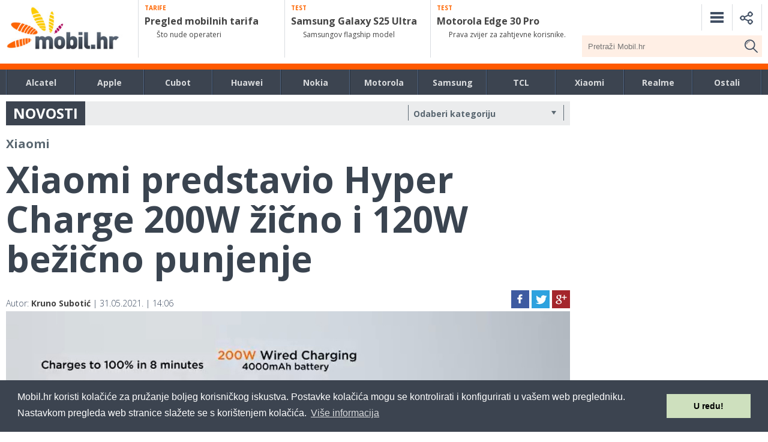

--- FILE ---
content_type: text/html; charset=UTF-8
request_url: https://mobil.hr/xiaomi/xiaomi-predstavio-hypercharge-200w-zicno-i-120w-bezicno-punjenje/
body_size: 28490
content:




<!DOCTYPE html>
<html>


<head>


    <meta charset="utf-8">
    
    <meta name="viewport" content="width=device-width, initial-scale=1, minimum-scale=1, maximum-scale=1">
	<link rel="profile" href="https://gmpg.org/xfn/11">
	<link rel="pingback" href="https://mobil.hr/xmlrpc.php">
    <link rel="stylesheet" href="/wp-content/themes/mobilhr/css/prox.css" media="all">
    <link rel="stylesheet" href="/wp-content/themes/mobilhr/css/responsive.css" media="all">
    <link rel="stylesheet" href="/wp-content/themes/mobilhr/css/flexslider.css" media="all">
    <!--<script src="https://ajax.googleapis.com/ajax/libs/jquery/1.11.0/jquery.min.js"></script>-->
    <!--<script src="https://ajax.googleapis.com/ajax/libs/jquery/3.1.1/jquery.min.js"></script>-->
    <script src="https://ajax.googleapis.com/ajax/libs/jquery/2.2.4/jquery.min.js"></script>
    <link rel="stylesheet" href="https://ajax.googleapis.com/ajax/libs/jqueryui/1.12.1/themes/smoothness/jquery-ui.css">
    <script src="https://ajax.googleapis.com/ajax/libs/jqueryui/1.12.1/jquery-ui.min.js"></script>
        <script defer src="/wp-content/themes/mobilhr/js/jquery.cookie.js"></script>
    <link href="https://fonts.googleapis.com/css?family=Open+Sans:400,300,700,800,600&subset=latin,latin-ext" rel="stylesheet" type="text/css">

<meta name='robots' content='index, follow, max-image-preview:large, max-snippet:-1, max-video-preview:-1' />
	<style>img:is([sizes="auto" i], [sizes^="auto," i]) { contain-intrinsic-size: 3000px 1500px }</style>
	
	<!-- This site is optimized with the Yoast SEO plugin v26.6 - https://yoast.com/wordpress/plugins/seo/ -->
	<title>Xiaomi predstavio Hyper Charge 200W žično i 120W bežično punjenje - Mobil.hr</title>
	<link rel="canonical" href="https://mobil.hr/xiaomi/xiaomi-predstavio-hypercharge-200w-zicno-i-120w-bezicno-punjenje/" />
	<meta property="og:locale" content="hr_HR" />
	<meta property="og:type" content="article" />
	<meta property="og:title" content="Xiaomi predstavio Hyper Charge 200W žično i 120W bežično punjenje - Mobil.hr" />
	<meta property="og:description" content="Nakon što su prošle godine prvi predstavili telefon sa 120W žičnim punjenjem (Xiaomi Mi 10 Ultra), danas je Xiaomi demonstrirao novu tehnologiju superbrzog punjenja, koju su prigodno nazvali Hyper Charge. Prošlogodišnji 120 W punjač nije se baš proslavio. Naime, Xiaomi je deklarirao maksimalnu izlaznu snagu punjenja od 120W, ali punjač nikad nije mogao isporučiti više [&hellip;]" />
	<meta property="og:url" content="https://mobil.hr/xiaomi/xiaomi-predstavio-hypercharge-200w-zicno-i-120w-bezicno-punjenje/" />
	<meta property="og:site_name" content="Mobil.hr" />
	<meta property="article:publisher" content="https://www.facebook.com/mobil.hr/" />
	<meta property="article:published_time" content="2021-05-31T12:06:02+00:00" />
	<meta property="article:modified_time" content="2021-05-31T12:07:22+00:00" />
	<meta property="og:image" content="https://mobil.hr/wp-content/uploads/2021/05/Xiaomi-200W.jpg" />
	<meta property="og:image:width" content="1200" />
	<meta property="og:image:height" content="653" />
	<meta property="og:image:type" content="image/jpeg" />
	<meta name="author" content="Kruno Subotić" />
	<meta name="twitter:card" content="summary_large_image" />
	<meta name="twitter:label1" content="Napisao/la" />
	<meta name="twitter:data1" content="Kruno Subotić" />
	<meta name="twitter:label2" content="Procijenjeno vrijeme čitanja" />
	<meta name="twitter:data2" content="1 minuta" />
	<script type="application/ld+json" class="yoast-schema-graph">{"@context":"https://schema.org","@graph":[{"@type":"Article","@id":"https://mobil.hr/xiaomi/xiaomi-predstavio-hypercharge-200w-zicno-i-120w-bezicno-punjenje/#article","isPartOf":{"@id":"https://mobil.hr/xiaomi/xiaomi-predstavio-hypercharge-200w-zicno-i-120w-bezicno-punjenje/"},"author":{"name":"Kruno Subotić","@id":"https://mobil.hr/#/schema/person/b53313f3fa42b54e69fc4e7c03e5910b"},"headline":"Xiaomi predstavio Hyper Charge 200W žično i 120W bežično punjenje","datePublished":"2021-05-31T12:06:02+00:00","dateModified":"2021-05-31T12:07:22+00:00","mainEntityOfPage":{"@id":"https://mobil.hr/xiaomi/xiaomi-predstavio-hypercharge-200w-zicno-i-120w-bezicno-punjenje/"},"wordCount":203,"publisher":{"@id":"https://mobil.hr/#organization"},"image":{"@id":"https://mobil.hr/xiaomi/xiaomi-predstavio-hypercharge-200w-zicno-i-120w-bezicno-punjenje/#primaryimage"},"thumbnailUrl":"https://mobil.hr/wp-content/uploads/2021/05/Xiaomi-200W.jpg","keywords":["200W","HyperCharge","xiaomi"],"articleSection":["Xiaomi"],"inLanguage":"hr"},{"@type":"WebPage","@id":"https://mobil.hr/xiaomi/xiaomi-predstavio-hypercharge-200w-zicno-i-120w-bezicno-punjenje/","url":"https://mobil.hr/xiaomi/xiaomi-predstavio-hypercharge-200w-zicno-i-120w-bezicno-punjenje/","name":"Xiaomi predstavio Hyper Charge 200W žično i 120W bežično punjenje - Mobil.hr","isPartOf":{"@id":"https://mobil.hr/#website"},"primaryImageOfPage":{"@id":"https://mobil.hr/xiaomi/xiaomi-predstavio-hypercharge-200w-zicno-i-120w-bezicno-punjenje/#primaryimage"},"image":{"@id":"https://mobil.hr/xiaomi/xiaomi-predstavio-hypercharge-200w-zicno-i-120w-bezicno-punjenje/#primaryimage"},"thumbnailUrl":"https://mobil.hr/wp-content/uploads/2021/05/Xiaomi-200W.jpg","datePublished":"2021-05-31T12:06:02+00:00","dateModified":"2021-05-31T12:07:22+00:00","breadcrumb":{"@id":"https://mobil.hr/xiaomi/xiaomi-predstavio-hypercharge-200w-zicno-i-120w-bezicno-punjenje/#breadcrumb"},"inLanguage":"hr","potentialAction":[{"@type":"ReadAction","target":["https://mobil.hr/xiaomi/xiaomi-predstavio-hypercharge-200w-zicno-i-120w-bezicno-punjenje/"]}]},{"@type":"ImageObject","inLanguage":"hr","@id":"https://mobil.hr/xiaomi/xiaomi-predstavio-hypercharge-200w-zicno-i-120w-bezicno-punjenje/#primaryimage","url":"https://mobil.hr/wp-content/uploads/2021/05/Xiaomi-200W.jpg","contentUrl":"https://mobil.hr/wp-content/uploads/2021/05/Xiaomi-200W.jpg","width":1200,"height":653},{"@type":"BreadcrumbList","@id":"https://mobil.hr/xiaomi/xiaomi-predstavio-hypercharge-200w-zicno-i-120w-bezicno-punjenje/#breadcrumb","itemListElement":[{"@type":"ListItem","position":1,"name":"Home","item":"https://mobil.hr/"},{"@type":"ListItem","position":2,"name":"Xiaomi predstavio Hyper Charge 200W žično i 120W bežično punjenje"}]},{"@type":"WebSite","@id":"https://mobil.hr/#website","url":"https://mobil.hr/","name":"Mobil.hr","description":"Magazin Mobil Media Online","publisher":{"@id":"https://mobil.hr/#organization"},"potentialAction":[{"@type":"SearchAction","target":{"@type":"EntryPoint","urlTemplate":"https://mobil.hr/?s={search_term_string}"},"query-input":{"@type":"PropertyValueSpecification","valueRequired":true,"valueName":"search_term_string"}}],"inLanguage":"hr"},{"@type":"Organization","@id":"https://mobil.hr/#organization","name":"Mobil Media Magazin","url":"https://mobil.hr/","logo":{"@type":"ImageObject","inLanguage":"hr","@id":"https://mobil.hr/#/schema/logo/image/","url":"https://mobil.hr/wp-content/uploads/2022/08/Mobil.png","contentUrl":"https://mobil.hr/wp-content/uploads/2022/08/Mobil.png","width":279,"height":132,"caption":"Mobil Media Magazin"},"image":{"@id":"https://mobil.hr/#/schema/logo/image/"},"sameAs":["https://www.facebook.com/mobil.hr/","https://www.youtube.com/user/MagazinMobilMedia"]},{"@type":"Person","@id":"https://mobil.hr/#/schema/person/b53313f3fa42b54e69fc4e7c03e5910b","name":"Kruno Subotić","image":{"@type":"ImageObject","inLanguage":"hr","@id":"https://mobil.hr/#/schema/person/image/","url":"https://secure.gravatar.com/avatar/3a9e12fe4960ad1b4b3aad66d9e98c95?s=96&d=mm&r=g","contentUrl":"https://secure.gravatar.com/avatar/3a9e12fe4960ad1b4b3aad66d9e98c95?s=96&d=mm&r=g","caption":"Kruno Subotić"},"sameAs":["https://www.mobil.hr"],"url":"https://mobil.hr/author/krunoslav/"}]}</script>
	<!-- / Yoast SEO plugin. -->


<link rel='dns-prefetch' href='//ajax.googleapis.com' />
<script type="text/javascript" id="wpp-js" src="https://mobil.hr/wp-content/plugins/wordpress-popular-posts/assets/js/wpp.min.js?ver=7.3.6" data-sampling="1" data-sampling-rate="100" data-api-url="https://mobil.hr/wp-json/wordpress-popular-posts" data-post-id="15819" data-token="f702ad7d97" data-lang="0" data-debug="0"></script>
<script type="text/javascript">
/* <![CDATA[ */
window._wpemojiSettings = {"baseUrl":"https:\/\/s.w.org\/images\/core\/emoji\/15.0.3\/72x72\/","ext":".png","svgUrl":"https:\/\/s.w.org\/images\/core\/emoji\/15.0.3\/svg\/","svgExt":".svg","source":{"concatemoji":"\/\/mobil.hr\/wp-includes\/js\/wp-emoji-release.min.js?ver=66b0b814d2c67763682356eff4446cf6"}};
/*! This file is auto-generated */
!function(i,n){var o,s,e;function c(e){try{var t={supportTests:e,timestamp:(new Date).valueOf()};sessionStorage.setItem(o,JSON.stringify(t))}catch(e){}}function p(e,t,n){e.clearRect(0,0,e.canvas.width,e.canvas.height),e.fillText(t,0,0);var t=new Uint32Array(e.getImageData(0,0,e.canvas.width,e.canvas.height).data),r=(e.clearRect(0,0,e.canvas.width,e.canvas.height),e.fillText(n,0,0),new Uint32Array(e.getImageData(0,0,e.canvas.width,e.canvas.height).data));return t.every(function(e,t){return e===r[t]})}function u(e,t,n){switch(t){case"flag":return n(e,"\ud83c\udff3\ufe0f\u200d\u26a7\ufe0f","\ud83c\udff3\ufe0f\u200b\u26a7\ufe0f")?!1:!n(e,"\ud83c\uddfa\ud83c\uddf3","\ud83c\uddfa\u200b\ud83c\uddf3")&&!n(e,"\ud83c\udff4\udb40\udc67\udb40\udc62\udb40\udc65\udb40\udc6e\udb40\udc67\udb40\udc7f","\ud83c\udff4\u200b\udb40\udc67\u200b\udb40\udc62\u200b\udb40\udc65\u200b\udb40\udc6e\u200b\udb40\udc67\u200b\udb40\udc7f");case"emoji":return!n(e,"\ud83d\udc26\u200d\u2b1b","\ud83d\udc26\u200b\u2b1b")}return!1}function f(e,t,n){var r="undefined"!=typeof WorkerGlobalScope&&self instanceof WorkerGlobalScope?new OffscreenCanvas(300,150):i.createElement("canvas"),a=r.getContext("2d",{willReadFrequently:!0}),o=(a.textBaseline="top",a.font="600 32px Arial",{});return e.forEach(function(e){o[e]=t(a,e,n)}),o}function t(e){var t=i.createElement("script");t.src=e,t.defer=!0,i.head.appendChild(t)}"undefined"!=typeof Promise&&(o="wpEmojiSettingsSupports",s=["flag","emoji"],n.supports={everything:!0,everythingExceptFlag:!0},e=new Promise(function(e){i.addEventListener("DOMContentLoaded",e,{once:!0})}),new Promise(function(t){var n=function(){try{var e=JSON.parse(sessionStorage.getItem(o));if("object"==typeof e&&"number"==typeof e.timestamp&&(new Date).valueOf()<e.timestamp+604800&&"object"==typeof e.supportTests)return e.supportTests}catch(e){}return null}();if(!n){if("undefined"!=typeof Worker&&"undefined"!=typeof OffscreenCanvas&&"undefined"!=typeof URL&&URL.createObjectURL&&"undefined"!=typeof Blob)try{var e="postMessage("+f.toString()+"("+[JSON.stringify(s),u.toString(),p.toString()].join(",")+"));",r=new Blob([e],{type:"text/javascript"}),a=new Worker(URL.createObjectURL(r),{name:"wpTestEmojiSupports"});return void(a.onmessage=function(e){c(n=e.data),a.terminate(),t(n)})}catch(e){}c(n=f(s,u,p))}t(n)}).then(function(e){for(var t in e)n.supports[t]=e[t],n.supports.everything=n.supports.everything&&n.supports[t],"flag"!==t&&(n.supports.everythingExceptFlag=n.supports.everythingExceptFlag&&n.supports[t]);n.supports.everythingExceptFlag=n.supports.everythingExceptFlag&&!n.supports.flag,n.DOMReady=!1,n.readyCallback=function(){n.DOMReady=!0}}).then(function(){return e}).then(function(){var e;n.supports.everything||(n.readyCallback(),(e=n.source||{}).concatemoji?t(e.concatemoji):e.wpemoji&&e.twemoji&&(t(e.twemoji),t(e.wpemoji)))}))}((window,document),window._wpemojiSettings);
/* ]]> */
</script>
<style id='wp-emoji-styles-inline-css' type='text/css'>

	img.wp-smiley, img.emoji {
		display: inline !important;
		border: none !important;
		box-shadow: none !important;
		height: 1em !important;
		width: 1em !important;
		margin: 0 0.07em !important;
		vertical-align: -0.1em !important;
		background: none !important;
		padding: 0 !important;
	}
</style>
<link rel='stylesheet' id='wp-block-library-css' href='//mobil.hr/wp-includes/css/dist/block-library/style.min.css?ver=66b0b814d2c67763682356eff4446cf6' type='text/css' media='all' />
<style id='classic-theme-styles-inline-css' type='text/css'>
/*! This file is auto-generated */
.wp-block-button__link{color:#fff;background-color:#32373c;border-radius:9999px;box-shadow:none;text-decoration:none;padding:calc(.667em + 2px) calc(1.333em + 2px);font-size:1.125em}.wp-block-file__button{background:#32373c;color:#fff;text-decoration:none}
</style>
<style id='global-styles-inline-css' type='text/css'>
:root{--wp--preset--aspect-ratio--square: 1;--wp--preset--aspect-ratio--4-3: 4/3;--wp--preset--aspect-ratio--3-4: 3/4;--wp--preset--aspect-ratio--3-2: 3/2;--wp--preset--aspect-ratio--2-3: 2/3;--wp--preset--aspect-ratio--16-9: 16/9;--wp--preset--aspect-ratio--9-16: 9/16;--wp--preset--color--black: #000000;--wp--preset--color--cyan-bluish-gray: #abb8c3;--wp--preset--color--white: #ffffff;--wp--preset--color--pale-pink: #f78da7;--wp--preset--color--vivid-red: #cf2e2e;--wp--preset--color--luminous-vivid-orange: #ff6900;--wp--preset--color--luminous-vivid-amber: #fcb900;--wp--preset--color--light-green-cyan: #7bdcb5;--wp--preset--color--vivid-green-cyan: #00d084;--wp--preset--color--pale-cyan-blue: #8ed1fc;--wp--preset--color--vivid-cyan-blue: #0693e3;--wp--preset--color--vivid-purple: #9b51e0;--wp--preset--gradient--vivid-cyan-blue-to-vivid-purple: linear-gradient(135deg,rgba(6,147,227,1) 0%,rgb(155,81,224) 100%);--wp--preset--gradient--light-green-cyan-to-vivid-green-cyan: linear-gradient(135deg,rgb(122,220,180) 0%,rgb(0,208,130) 100%);--wp--preset--gradient--luminous-vivid-amber-to-luminous-vivid-orange: linear-gradient(135deg,rgba(252,185,0,1) 0%,rgba(255,105,0,1) 100%);--wp--preset--gradient--luminous-vivid-orange-to-vivid-red: linear-gradient(135deg,rgba(255,105,0,1) 0%,rgb(207,46,46) 100%);--wp--preset--gradient--very-light-gray-to-cyan-bluish-gray: linear-gradient(135deg,rgb(238,238,238) 0%,rgb(169,184,195) 100%);--wp--preset--gradient--cool-to-warm-spectrum: linear-gradient(135deg,rgb(74,234,220) 0%,rgb(151,120,209) 20%,rgb(207,42,186) 40%,rgb(238,44,130) 60%,rgb(251,105,98) 80%,rgb(254,248,76) 100%);--wp--preset--gradient--blush-light-purple: linear-gradient(135deg,rgb(255,206,236) 0%,rgb(152,150,240) 100%);--wp--preset--gradient--blush-bordeaux: linear-gradient(135deg,rgb(254,205,165) 0%,rgb(254,45,45) 50%,rgb(107,0,62) 100%);--wp--preset--gradient--luminous-dusk: linear-gradient(135deg,rgb(255,203,112) 0%,rgb(199,81,192) 50%,rgb(65,88,208) 100%);--wp--preset--gradient--pale-ocean: linear-gradient(135deg,rgb(255,245,203) 0%,rgb(182,227,212) 50%,rgb(51,167,181) 100%);--wp--preset--gradient--electric-grass: linear-gradient(135deg,rgb(202,248,128) 0%,rgb(113,206,126) 100%);--wp--preset--gradient--midnight: linear-gradient(135deg,rgb(2,3,129) 0%,rgb(40,116,252) 100%);--wp--preset--font-size--small: 13px;--wp--preset--font-size--medium: 20px;--wp--preset--font-size--large: 36px;--wp--preset--font-size--x-large: 42px;--wp--preset--spacing--20: 0.44rem;--wp--preset--spacing--30: 0.67rem;--wp--preset--spacing--40: 1rem;--wp--preset--spacing--50: 1.5rem;--wp--preset--spacing--60: 2.25rem;--wp--preset--spacing--70: 3.38rem;--wp--preset--spacing--80: 5.06rem;--wp--preset--shadow--natural: 6px 6px 9px rgba(0, 0, 0, 0.2);--wp--preset--shadow--deep: 12px 12px 50px rgba(0, 0, 0, 0.4);--wp--preset--shadow--sharp: 6px 6px 0px rgba(0, 0, 0, 0.2);--wp--preset--shadow--outlined: 6px 6px 0px -3px rgba(255, 255, 255, 1), 6px 6px rgba(0, 0, 0, 1);--wp--preset--shadow--crisp: 6px 6px 0px rgba(0, 0, 0, 1);}:where(.is-layout-flex){gap: 0.5em;}:where(.is-layout-grid){gap: 0.5em;}body .is-layout-flex{display: flex;}.is-layout-flex{flex-wrap: wrap;align-items: center;}.is-layout-flex > :is(*, div){margin: 0;}body .is-layout-grid{display: grid;}.is-layout-grid > :is(*, div){margin: 0;}:where(.wp-block-columns.is-layout-flex){gap: 2em;}:where(.wp-block-columns.is-layout-grid){gap: 2em;}:where(.wp-block-post-template.is-layout-flex){gap: 1.25em;}:where(.wp-block-post-template.is-layout-grid){gap: 1.25em;}.has-black-color{color: var(--wp--preset--color--black) !important;}.has-cyan-bluish-gray-color{color: var(--wp--preset--color--cyan-bluish-gray) !important;}.has-white-color{color: var(--wp--preset--color--white) !important;}.has-pale-pink-color{color: var(--wp--preset--color--pale-pink) !important;}.has-vivid-red-color{color: var(--wp--preset--color--vivid-red) !important;}.has-luminous-vivid-orange-color{color: var(--wp--preset--color--luminous-vivid-orange) !important;}.has-luminous-vivid-amber-color{color: var(--wp--preset--color--luminous-vivid-amber) !important;}.has-light-green-cyan-color{color: var(--wp--preset--color--light-green-cyan) !important;}.has-vivid-green-cyan-color{color: var(--wp--preset--color--vivid-green-cyan) !important;}.has-pale-cyan-blue-color{color: var(--wp--preset--color--pale-cyan-blue) !important;}.has-vivid-cyan-blue-color{color: var(--wp--preset--color--vivid-cyan-blue) !important;}.has-vivid-purple-color{color: var(--wp--preset--color--vivid-purple) !important;}.has-black-background-color{background-color: var(--wp--preset--color--black) !important;}.has-cyan-bluish-gray-background-color{background-color: var(--wp--preset--color--cyan-bluish-gray) !important;}.has-white-background-color{background-color: var(--wp--preset--color--white) !important;}.has-pale-pink-background-color{background-color: var(--wp--preset--color--pale-pink) !important;}.has-vivid-red-background-color{background-color: var(--wp--preset--color--vivid-red) !important;}.has-luminous-vivid-orange-background-color{background-color: var(--wp--preset--color--luminous-vivid-orange) !important;}.has-luminous-vivid-amber-background-color{background-color: var(--wp--preset--color--luminous-vivid-amber) !important;}.has-light-green-cyan-background-color{background-color: var(--wp--preset--color--light-green-cyan) !important;}.has-vivid-green-cyan-background-color{background-color: var(--wp--preset--color--vivid-green-cyan) !important;}.has-pale-cyan-blue-background-color{background-color: var(--wp--preset--color--pale-cyan-blue) !important;}.has-vivid-cyan-blue-background-color{background-color: var(--wp--preset--color--vivid-cyan-blue) !important;}.has-vivid-purple-background-color{background-color: var(--wp--preset--color--vivid-purple) !important;}.has-black-border-color{border-color: var(--wp--preset--color--black) !important;}.has-cyan-bluish-gray-border-color{border-color: var(--wp--preset--color--cyan-bluish-gray) !important;}.has-white-border-color{border-color: var(--wp--preset--color--white) !important;}.has-pale-pink-border-color{border-color: var(--wp--preset--color--pale-pink) !important;}.has-vivid-red-border-color{border-color: var(--wp--preset--color--vivid-red) !important;}.has-luminous-vivid-orange-border-color{border-color: var(--wp--preset--color--luminous-vivid-orange) !important;}.has-luminous-vivid-amber-border-color{border-color: var(--wp--preset--color--luminous-vivid-amber) !important;}.has-light-green-cyan-border-color{border-color: var(--wp--preset--color--light-green-cyan) !important;}.has-vivid-green-cyan-border-color{border-color: var(--wp--preset--color--vivid-green-cyan) !important;}.has-pale-cyan-blue-border-color{border-color: var(--wp--preset--color--pale-cyan-blue) !important;}.has-vivid-cyan-blue-border-color{border-color: var(--wp--preset--color--vivid-cyan-blue) !important;}.has-vivid-purple-border-color{border-color: var(--wp--preset--color--vivid-purple) !important;}.has-vivid-cyan-blue-to-vivid-purple-gradient-background{background: var(--wp--preset--gradient--vivid-cyan-blue-to-vivid-purple) !important;}.has-light-green-cyan-to-vivid-green-cyan-gradient-background{background: var(--wp--preset--gradient--light-green-cyan-to-vivid-green-cyan) !important;}.has-luminous-vivid-amber-to-luminous-vivid-orange-gradient-background{background: var(--wp--preset--gradient--luminous-vivid-amber-to-luminous-vivid-orange) !important;}.has-luminous-vivid-orange-to-vivid-red-gradient-background{background: var(--wp--preset--gradient--luminous-vivid-orange-to-vivid-red) !important;}.has-very-light-gray-to-cyan-bluish-gray-gradient-background{background: var(--wp--preset--gradient--very-light-gray-to-cyan-bluish-gray) !important;}.has-cool-to-warm-spectrum-gradient-background{background: var(--wp--preset--gradient--cool-to-warm-spectrum) !important;}.has-blush-light-purple-gradient-background{background: var(--wp--preset--gradient--blush-light-purple) !important;}.has-blush-bordeaux-gradient-background{background: var(--wp--preset--gradient--blush-bordeaux) !important;}.has-luminous-dusk-gradient-background{background: var(--wp--preset--gradient--luminous-dusk) !important;}.has-pale-ocean-gradient-background{background: var(--wp--preset--gradient--pale-ocean) !important;}.has-electric-grass-gradient-background{background: var(--wp--preset--gradient--electric-grass) !important;}.has-midnight-gradient-background{background: var(--wp--preset--gradient--midnight) !important;}.has-small-font-size{font-size: var(--wp--preset--font-size--small) !important;}.has-medium-font-size{font-size: var(--wp--preset--font-size--medium) !important;}.has-large-font-size{font-size: var(--wp--preset--font-size--large) !important;}.has-x-large-font-size{font-size: var(--wp--preset--font-size--x-large) !important;}
:where(.wp-block-post-template.is-layout-flex){gap: 1.25em;}:where(.wp-block-post-template.is-layout-grid){gap: 1.25em;}
:where(.wp-block-columns.is-layout-flex){gap: 2em;}:where(.wp-block-columns.is-layout-grid){gap: 2em;}
:root :where(.wp-block-pullquote){font-size: 1.5em;line-height: 1.6;}
</style>
<link rel='stylesheet' id='kk-star-ratings-css' href='//mobil.hr/wp-content/plugins/kk-star-ratings/src/core/public/css/kk-star-ratings.min.css?ver=5.4.10.3' type='text/css' media='all' />
<link rel='stylesheet' id='acf-srf-css' href='//mobil.hr/wp-content/plugins/acf-starrating/css/jquery.rating.css?ver=66b0b814d2c67763682356eff4446cf6' type='text/css' media='all' />
<link rel='stylesheet' id='responsive-lightbox-tosrus-css' href='//mobil.hr/wp-content/plugins/responsive-lightbox/assets/tosrus/jquery.tosrus.min.css?ver=2.5.0' type='text/css' media='all' />
<link rel='stylesheet' id='slicknavcss-css' href='//mobil.hr/wp-content/plugins/slicknav-mobile-menu/css/slicknav.min.css?ver=1.0.11' type='text/css' media='all' />
<style id='slicknavcss-inline-css' type='text/css'>


        #mobile_meni {
                display: none;
        }

        .slicknav_menu {
                background: #414f63;
        }

        .slicknav-flex{
               display: -webkit-box;
               display: -ms-flexbox;
               display: flex;
               justify-content:right;
        }

        .slicknav_btn {
                background-color:#414f63;
        }

        a.slicknav_open {
                background-color:#414f63;
        }

        .slicknav_nav .slicknav_arrow {
                float:right;
        }

        .slicknav_menu .slicknav_menutxt {
                color: #fff;
                text-shadow: none;
                font-size: 16px;
                font-weight: normal;
        }

        .slicknav_menu .slicknav_icon-bar {
                background-color: #fff;
                box-shadow: none;
        }

        .slicknav_nav li a {
                color: #ffffff;
                text-transform: none;
                font-size: 16px;
                padding: 5px 10px;
        }

        .slicknav_nav a:hover,
        .slicknav_nav .slicknav_row:hover {
                background: rgba(204,204,204,0.3);
        }

        .slicknav_nav .menu-item a:hover,
        .slicknav_nav a span:hover {
                color: #ffffff;
        }

        .slicknav_nav input[type='submit']{
                background: #222222;
                color: #fff;
        }

        .slicknav-logo-text a{
                color: #222222;
        }


        @media screen and (min-width: 860px) {
                .slicknav_menu {
                        display: none;
                }

                #mobile_meni {
                        display: block;
                }
        }
        
</style>
<link rel='stylesheet' id='wordpress-popular-posts-css-css' href='//mobil.hr/wp-content/plugins/wordpress-popular-posts/assets/css/wpp.css?ver=7.3.6' type='text/css' media='all' />
<link rel='stylesheet' id='mobilhr-style-css' href='//mobil.hr/wp-content/themes/mobilhr/style.css?ver=66b0b814d2c67763682356eff4446cf6' type='text/css' media='all' />
<link rel='stylesheet' id='wp-pagenavi-css' href='//mobil.hr/wp-content/plugins/wp-pagenavi/pagenavi-css.css?ver=2.70' type='text/css' media='all' />
<script type="text/javascript" src="//ajax.googleapis.com/ajax/libs/jquery/2.1.4/jquery.min.js?ver=2.1.4" id="jquery-js"></script>
<script type="text/javascript" id="acf-srf-js-extra">
/* <![CDATA[ */
var srfajax = {"url":"https:\/\/mobil.hr\/wp-admin\/admin-ajax.php","nonce":"60b5eda978"};
var objectL10n = {"onevote":"vote","twovote":"votes","manyvote":"votes","yvoice":"Your voice:"};
/* ]]> */
</script>
<script type="text/javascript" src="//mobil.hr/wp-content/plugins/acf-starrating/js/jquery.rating.js?ver=66b0b814d2c67763682356eff4446cf6" id="acf-srf-js"></script>
<script type="text/javascript" src="//mobil.hr/wp-content/plugins/responsive-lightbox/assets/tosrus/jquery.tosrus.min.js?ver=2.5.0" id="responsive-lightbox-tosrus-js"></script>
<script type="text/javascript" src="//mobil.hr/wp-includes/js/underscore.min.js?ver=1.13.7" id="underscore-js"></script>
<script type="text/javascript" src="//mobil.hr/wp-content/plugins/responsive-lightbox/assets/infinitescroll/infinite-scroll.pkgd.min.js?ver=4.0.1" id="responsive-lightbox-infinite-scroll-js"></script>
<script type="text/javascript" id="responsive-lightbox-js-before">
/* <![CDATA[ */
var rlArgs = {"script":"tosrus","selector":"lightbox","customEvents":"","activeGalleries":true,"effect":"slide","infinite":true,"keys":false,"autoplay":true,"pauseOnHover":true,"timeout":4000,"pagination":true,"paginationType":"thumbnails","closeOnClick":false,"woocommerce_gallery":false,"ajaxurl":"https:\/\/mobil.hr\/wp-admin\/admin-ajax.php","nonce":"f0cd8125de","preview":false,"postId":15819,"scriptExtension":false};
/* ]]> */
</script>
<script type="text/javascript" src="//mobil.hr/wp-content/plugins/responsive-lightbox/js/front.js?ver=2.5.5" id="responsive-lightbox-js"></script>
<script type="text/javascript" src="//mobil.hr/wp-content/plugins/slicknav-mobile-menu/js/jquery.slicknav.min.js?ver=1.0.11" id="slicknavjs-js"></script>
<script type="text/javascript" id="slicknav-init-js-extra">
/* <![CDATA[ */
var slickNavVars = {"ng_slicknav":{"ng_slicknav_menu":"#mobile_meni","ng_slicknav_position":".mobilemenu","ng_slicknav_parent_links":false,"ng_slicknav_close_click":false,"ng_slicknav_child_links":false,"ng_slicknav_speed":400,"ng_slicknav_label":"","ng_slicknav_fixhead":false,"ng_slicknav_hidedesktop":"","ng_slicknav_brand":"","ng_slicknav_brand_text":"","ng_slicknav_search":false,"ng_slicknav_search_text":"search...","ng_slicksearch":"https:\/\/mobil.hr\/","ng_slicknav_closedsymbol":"\u25ba","ng_slicknav_openedsymbol":"\u25bc","ng_slicknav_alt":"","ng_slicknav_accordion":false,"ng_slicknav_animation_library":""}};
/* ]]> */
</script>
<script type="text/javascript" src="//mobil.hr/wp-content/plugins/slicknav-mobile-menu/js/slick-init.js?ver=1.9.1" id="slicknav-init-js"></script>
<link rel="https://api.w.org/" href="https://mobil.hr/wp-json/" /><link rel="alternate" title="JSON" type="application/json" href="https://mobil.hr/wp-json/wp/v2/posts/15819" /><link rel="EditURI" type="application/rsd+xml" title="RSD" href="https://mobil.hr/xmlrpc.php?rsd" />

<link rel='shortlink' href='https://mobil.hr/?p=15819' />
<link rel="alternate" title="oEmbed (JSON)" type="application/json+oembed" href="https://mobil.hr/wp-json/oembed/1.0/embed?url=https%3A%2F%2Fmobil.hr%2Fxiaomi%2Fxiaomi-predstavio-hypercharge-200w-zicno-i-120w-bezicno-punjenje%2F" />
<link rel="alternate" title="oEmbed (XML)" type="text/xml+oembed" href="https://mobil.hr/wp-json/oembed/1.0/embed?url=https%3A%2F%2Fmobil.hr%2Fxiaomi%2Fxiaomi-predstavio-hypercharge-200w-zicno-i-120w-bezicno-punjenje%2F&#038;format=xml" />
<script type="text/javascript">
(function(url){
	if(/(?:Chrome\/26\.0\.1410\.63 Safari\/537\.31|WordfenceTestMonBot)/.test(navigator.userAgent)){ return; }
	var addEvent = function(evt, handler) {
		if (window.addEventListener) {
			document.addEventListener(evt, handler, false);
		} else if (window.attachEvent) {
			document.attachEvent('on' + evt, handler);
		}
	};
	var removeEvent = function(evt, handler) {
		if (window.removeEventListener) {
			document.removeEventListener(evt, handler, false);
		} else if (window.detachEvent) {
			document.detachEvent('on' + evt, handler);
		}
	};
	var evts = 'contextmenu dblclick drag dragend dragenter dragleave dragover dragstart drop keydown keypress keyup mousedown mousemove mouseout mouseover mouseup mousewheel scroll'.split(' ');
	var logHuman = function() {
		if (window.wfLogHumanRan) { return; }
		window.wfLogHumanRan = true;
		var wfscr = document.createElement('script');
		wfscr.type = 'text/javascript';
		wfscr.async = true;
		wfscr.src = url + '&r=' + Math.random();
		(document.getElementsByTagName('head')[0]||document.getElementsByTagName('body')[0]).appendChild(wfscr);
		for (var i = 0; i < evts.length; i++) {
			removeEvent(evts[i], logHuman);
		}
	};
	for (var i = 0; i < evts.length; i++) {
		addEvent(evts[i], logHuman);
	}
})('//mobil.hr/?wordfence_lh=1&hid=D128EFC9E17499A4B64D827408F34114');
</script>            <style id="wpp-loading-animation-styles">@-webkit-keyframes bgslide{from{background-position-x:0}to{background-position-x:-200%}}@keyframes bgslide{from{background-position-x:0}to{background-position-x:-200%}}.wpp-widget-block-placeholder,.wpp-shortcode-placeholder{margin:0 auto;width:60px;height:3px;background:#dd3737;background:linear-gradient(90deg,#dd3737 0%,#571313 10%,#dd3737 100%);background-size:200% auto;border-radius:3px;-webkit-animation:bgslide 1s infinite linear;animation:bgslide 1s infinite linear}</style>
            <!-- Google tag (gtag.js) -->
<script async src="https://www.googletagmanager.com/gtag/js?id=G-M8CZ1GZFEC"></script>
<script>
  window.dataLayer = window.dataLayer || [];
  function gtag(){dataLayer.push(arguments);}
  gtag('js', new Date());

  gtag('config', 'G-M8CZ1GZFEC');
</script>


<link rel="stylesheet" type="text/css" href="/wp-content/themes/mobilhr/css/cookieconsent.min.css" />
<script src="/wp-content/themes/mobilhr/js/cookieconsent.min.js"></script>
<script>
window.addEventListener("load", function(){
window.cookieconsent.initialise({
  "palette": {
    "popup": {
      "background": "#3c4450"
    },
    "button": {
      "background": "#cee0be"
    }
  },
  "content": {
    "message": "Mobil.hr koristi kolačiće za pružanje boljeg korisničkog iskustva. Postavke kolačića mogu se kontrolirati i konfigurirati u vašem web pregledniku. Nastavkom pregleda web stranice slažete se s korištenjem kolačića.",
    "dismiss": "U redu!",
    "link": "Više informacija"
  }
})});
</script>

<script type="text/javascript" src="/wp-content/themes/mobilhr/js/jquery.easy-autocomplete.min.js"></script>
<link rel="stylesheet" href="/wp-content/themes/mobilhr/css/easy-autocomplete.min.css" media="all">



<!-- google -->


<script type="text/javascript">

  var _gaq = _gaq || [];
  _gaq.push(['_setAccount', 'UA-1280875-1']);
  _gaq.push(['_setDomainName', '.mobil.hr']);
  _gaq.push(['_trackPageview']);

  (function() {
    var ga = document.createElement('script'); ga.type = 'text/javascript'; ga.async = true;
    ga.src = ('https:' == document.location.protocol ? 'https://ssl' : 'https://www') + '.google-analytics.com/ga.js';
    var s = document.getElementsByTagName('script')[0]; s.parentNode.insertBefore(ga, s);
  })();

</script>

<script data-ad-client="ca-pub-9596487194917386" async src="https://pagead2.googlesyndication.com/pagead/js/adsbygoogle.js"></script>

<script async src="https://pagead2.googlesyndication.com/pagead/js/adsbygoogle.js?client=ca-pub-9596487194917386"
     crossorigin="anonymous"></script>

</head>

<body>


<div class="billboard" style="text-align: center">
    
    
        <div class="bb">
    <!--/* Revive Adserver Javascript Tag v3.0.5 */-->

<!--/*
  * The backup image section of this tag has been generated for use on a
  * non-SSL page. If this tag is to be placed on an SSL page, change the
  *   'https://baneri.vidi.hr/www/delivery/...'
  * to
  *   'https://baneri.vidi.hr/www/delivery/...'
  *
  * This noscript section of this tag only shows image banners. There
  * is no width or height in these banners, so if you want these tags to
  * allocate space for the ad before it shows, you will need to add this
  * information to the <img> tag.
  *
  * If you do not want to deal with the intricities of the noscript
  * section, delete the tag (from <noscript>... to </noscript>). On
  * average, the noscript tag is called from less than 1% of internet
  * users.
  */-->

<script type='text/javascript'><!--//<![CDATA[
   var m3_u = (location.protocol=='https:'?'https://baneri.vidi.hr/www/delivery/ajs.php':'https://baneri.vidi.hr/www/delivery/ajs.php');
   var m3_r = Math.floor(Math.random()*99999999999);
   if (!document.MAX_used) document.MAX_used = ',';
   document.write ("<scr"+"ipt type='text/javascript' src='"+m3_u);
   document.write ("?zoneid=64");
   document.write ('&amp;cb=' + m3_r);
   if (document.MAX_used != ',') document.write ("&amp;exclude=" + document.MAX_used);
   document.write (document.charset ? '&amp;charset='+document.charset : (document.characterSet ? '&amp;charset='+document.characterSet : ''));
   document.write ("&amp;loc=" + escape(window.location));
   if (document.referrer) document.write ("&amp;referer=" + escape(document.referrer));
   if (document.context) document.write ("&context=" + escape(document.context));
   if (document.mmm_fo) document.write ("&amp;mmm_fo=1");
   document.write ("'></scr"+"ipt>");
//]]>--></script><noscript><a href='https://baneri.vidi.hr/www/delivery/ck.php?n=aa4f218d&amp;cb=INSERT_RANDOM_NUMBER_HERE' target='_blank'><img src='https://baneri.vidi.hr/www/delivery/avw.php?zoneid=64&amp;cb=INSERT_RANDOM_NUMBER_HERE&amp;n=aa4f218d' border='0' alt='' /></a></noscript>    </div>
       
</div>
	<header>
    	<div class="grid space-hbot">
        	<div class="c2 logo">
            	<a href="/"><img src="/wp-content/themes/mobilhr/images/logo-mobil.jpg" alt="Mobil.hr logo"></a>
            </div>
            <div class="izdvojeno c7 grid desktop">
                        	<div class="c4">
                <a href="https://mobil.hr/tarife">
                	<span class="category">TARIFE</span>
                    <h3>Pregled mobilnih tarifa</h3>
                    <p>Što nude operateri</p>
                </a>
                </div>
                        	<div class="c4">
                <a href="https://mobil.hr/test/test-samsung-galaxy-s25-ultra/">
                	<span class="category">TEST</span>
                    <h3>Samsung Galaxy S25 Ultra</h3>
                    <p>Samsungov flagship model</p>
                </a>
                </div>
                        	<div class="c4">
                <a href="https://mobil.hr/test/motorola-edge-30-pro/">
                	<span class="category">TEST</span>
                    <h3>Motorola Edge 30 Pro</h3>
                    <p>Prava zvijer za zahtjevne korisnike.</p>
                </a>
                </div>
                        	
            
            </div>
            
            <div class="c3">
            	<div class="buttons">
                    <ul>
                    	<li class="secmenu">
                        	<a href="#" class="lines"></a>
                           
                            <ul id="menu-sekundarni-izbornik" class="menu"><li><a href="https://mobil.hr/top/">Top Liste</a></li>
<li><a href="https://mobil.hr/impressum/">Impressum</a></li>
<li><a href="https://mobil.hr/marketing/">Marketing</a></li>
<li><a href="https://mobil.hr/pravne-odredbe/">Pravne odredbe</a></li>
<li><a href="https://arhiva.mobil.hr">Arhiva</a></li>
</ul>                        </li>
                        <li class="social-link">
                        	<a href="#" class="link"><img src="/wp-content/themes/mobilhr/images/icon-link.png" alt="Social link icon" /></a>
                            <ul class="social-menu">
                                <li><a href="https://www.facebook.com/mobil.hr/" class="link"><img alt="Facebook" src="/wp-content/themes/mobilhr/images/icon-fb-dark.png"/></a></li>
                                <li><a href="https://www.youtube.com/user/MagazinMobilMedia" class="link"><img alt="YouTube" src="/wp-content/themes/mobilhr/images/icon-yt-dark.png"/></a></li>
                            </ul>
                        </li>
                        
                    </ul>
                </div>
                
                <div class="search">
                <form role="search" method="get" class="search-form" action="https://mobil.hr/">
                    <input placeholder="Pretraži Mobil.hr" id="searchfield" type="text" class="search-field"
                        placeholder="Search …"
                        value="" name="s"
                        title="Pretraži:" />
                <input type="submit" class="search-submit" value="Pretraži" />
                </form>
                </div>
            
            </div>	
        
        </div>




        <script type="text/javascript">
            $('.buttons ul li.secmenu').click(function() { 
                $(this).find('ul').toggle();
            });

            $('.buttons ul li.social-link').click(function() { 
                $(this).find('ul').toggle();
            });

            var options = {

                data: [ 
                
                {name: "HONOR Magic8 Pro TEST", icon: "https://mobil.hr/wp-content/uploads/2026/01/Honor8-Pro-teaser-8-300x250.jpg", link: "https://mobil.hr/test/honor-magic8-pro-test/"},
                
                {name: "TEST: Apple iPhone 17 Pro Max", icon: "https://mobil.hr/wp-content/uploads/2025/10/iphone-17-pro-max_otvor-300x250.jpg", link: "https://mobil.hr/test/test-apple-iphone-17-pro-max/"},
                
                {name: "TEST: Samsung Galaxy Z Fold7", icon: "https://mobil.hr/wp-content/uploads/2025/08/Samsung-Galaxy-Z-Fold7-1-2-300x250.jpg", link: "https://mobil.hr/test/test-samsung-galaxy-z-fold7/"},
                
                {name: "TEST: Samsung Galaxy Z Flip7", icon: "https://mobil.hr/wp-content/uploads/2025/08/Samsung-Galaxy-Z-Flip7-5-300x250.jpg", link: "https://mobil.hr/test/test-samsung-galaxy-z-flip7/"},
                
                {name: "TEST: Samsung Galaxy S25 Ultra", icon: "https://mobil.hr/wp-content/uploads/2025/02/Samsung-Galaxy-S25-Ultra-web-3-300x250.jpg", link: "https://mobil.hr/test/test-samsung-galaxy-s25-ultra/"},
                
                {name: "TEST: Honor Magic7 Lite", icon: "https://mobil.hr/wp-content/uploads/2025/01/Untitled-1-300x250.jpg", link: "https://mobil.hr/test/test-honor-magic7-lite/"},
                
                {name: "TEST: Motorola Edge 50 Fusion", icon: "https://mobil.hr/wp-content/uploads/2024/09/Motorola-Edge-50-Fusion-21-300x250.jpg", link: "https://mobil.hr/test/test-motorola-edge-50-fusion/"},
                
                {name: "TEST: HONOR 200 Lite", icon: "https://mobil.hr/wp-content/uploads/2024/09/Honor-200-Lite-11-300x250.jpg", link: "https://mobil.hr/test/test-honor-200-lite/"},
                
                {name: "TEST: HONOR 200", icon: "https://mobil.hr/wp-content/uploads/2024/09/Honor-200-111-300x250.jpg", link: "https://mobil.hr/test/test-honor-200/"},
                
                {name: "TEST: Samsung Galaxy Z Flip6", icon: "https://mobil.hr/wp-content/uploads/2024/08/Galaxy-Flip6-9-300x250.jpg", link: "https://mobil.hr/test/test-samsung-galaxy-z-flip6/"},
                
                {name: "TEST: Honor 200 Pro", icon: "https://mobil.hr/wp-content/uploads/2024/07/Honor-200-Pro-3-2-300x250.jpg", link: "https://mobil.hr/test/test-honor-200-pro/"},
                
                {name: "TEST: Samsung Galaxy Z Fold6", icon: "https://mobil.hr/wp-content/uploads/2024/07/Galaxy-Z-Fold6-1-7-300x250.jpg", link: "https://mobil.hr/test/test-samsung-galaxy-z-fold6/"},
                
                {name: "TEST: Samsung Galaxy A55", icon: "https://mobil.hr/wp-content/uploads/2024/04/Samsung-Galaxy-A55-11-300x250.jpg", link: "https://mobil.hr/test/test-samsung-galaxy-a55/"},
                
                {name: "TEST: iPhone 15 Pro Max", icon: "https://mobil.hr/wp-content/uploads/2023/09/iphone-15-Pro-Max-3-300x250.jpg", link: "https://mobil.hr/test/test-iphone-15-pro-max/"},
                
                {name: "Motorola Razr 40 Ultra", icon: "https://mobil.hr/wp-content/uploads/2023/07/Razr-40-Ultra-1-3-300x250.jpg", link: "https://mobil.hr/test/motorola-razr-40-ultra/"},
                
                {name: "Motorola Edge 40", icon: "https://mobil.hr/wp-content/uploads/2023/06/Motorola-Edge-40-1-2-300x250.jpg", link: "https://mobil.hr/test/motorola-edge-40/"},
                
                {name: "HONOR Magic5 Pro", icon: "https://mobil.hr/wp-content/uploads/2023/05/Magic5-Pro-1-11-v2-300x250.jpg", link: "https://mobil.hr/test/honor-magic5-pro/"},
                
                {name: "Motorola G53", icon: "https://mobil.hr/wp-content/uploads/2023/03/Moto-300x250.jpg", link: "https://mobil.hr/test/motorola-g53/"},
                
                {name: "Samsung Galaxy S23 Ultra", icon: "https://mobil.hr/wp-content/uploads/2023/02/IMG_5641-300x250.jpg", link: "https://mobil.hr/test/samsung-galaxy-s23-ultra/"},
                
                {name: "Samsung Galaxy Z Fold 4", icon: "https://mobil.hr/wp-content/uploads/2022/09/IMG_3384-300x250.jpg", link: "https://mobil.hr/test/samsung-galaxy-z-fold-4/"},
                
                {name: "CAT S53", icon: "https://mobil.hr/wp-content/uploads/2022/09/IMG_3455-300x250.jpg", link: "https://mobil.hr/test/cat-s53/"},
                
                {name: "Honor 70", icon: "https://mobil.hr/wp-content/uploads/2022/09/IMG_3314-300x250.jpg", link: "https://mobil.hr/test/honor-70/"},
                
                {name: "Samsung Galaxy Z Flip4", icon: "https://mobil.hr/wp-content/uploads/2022/08/Flip4-1-3-300x250.jpg", link: "https://mobil.hr/test/samsung-galaxy-z-flip4/"},
                
                {name: "VIVO Y76 5G", icon: "https://mobil.hr/wp-content/uploads/2022/07/Vivo-Y76-1-300x250.jpg", link: "https://mobil.hr/test/vivo-y76-5g/"},
                
                {name: "Honor Magic4 Pro", icon: "https://mobil.hr/wp-content/uploads/2022/06/Magic4-Pro-1-300x250.jpg", link: "https://mobil.hr/test/honor-magic4-pro/"},
                
                {name: "Magic 4 Lite", icon: "https://mobil.hr/wp-content/uploads/2022/05/IMG_1588-300x250.jpg", link: "https://mobil.hr/test/magic-4-lite/"},
                
                {name: "Galaxy A53 5G", icon: "https://mobil.hr/wp-content/uploads/2022/05/IMG_1402-300x250.jpg", link: "https://mobil.hr/test/galaxy-a53-5g/"},
                
                {name: "Motorola Edge 30 Pro", icon: "https://mobil.hr/wp-content/uploads/2022/05/Motorola-Edge-30-Pro-1-4-300x250.jpg", link: "https://mobil.hr/test/motorola-edge-30-pro/"},
                
                {name: "Apple iPhone 13", icon: "https://mobil.hr/wp-content/uploads/2022/04/IMG_1136-300x250.jpg", link: "https://mobil.hr/test/apple-iphone-13/"},
                
                {name: "Nokia G21", icon: "https://mobil.hr/wp-content/uploads/2022/04/IMG_1105-300x250.jpg", link: "https://mobil.hr/test/nokia-g21/"},
                
                {name: "Nokia G11", icon: "https://mobil.hr/wp-content/uploads/2022/04/IMG_1100-300x250.jpg", link: "https://mobil.hr/test/nokia-g11/"},
                
                {name: "Samsung Galaxy S22 Ultra 5G ", icon: "https://mobil.hr/wp-content/uploads/2022/03/S22-Ultra-3-300x250.jpg", link: "https://mobil.hr/test/samsung-galaxy-s22-ultra-5g/"},
                
                {name: "Samsung Galaxy S21 FE", icon: "https://mobil.hr/wp-content/uploads/2022/02/S21-FE-6-300x250.jpg", link: "https://mobil.hr/test/samsung-galaxy-s21-fe/"},
                
                {name: "Honor 50 Lite", icon: "https://mobil.hr/wp-content/uploads/2021/12/20211209_171414-300x250.jpg", link: "https://mobil.hr/test/honor-50-lite/"},
                
                {name: "Motorola Moto G60", icon: "https://mobil.hr/wp-content/uploads/2021/11/20211122_082050-300x250.jpg", link: "https://mobil.hr/test/motorola-moto-g60/"},
                
                {name: "Honor 50", icon: "https://mobil.hr/wp-content/uploads/2021/11/20211107_104915-300x250.jpg", link: "https://mobil.hr/test/honor-50/"},
                
                {name: "Nokia G50", icon: "https://mobil.hr/wp-content/uploads/2021/10/20211021_130823-300x250.jpg", link: "https://mobil.hr/test/nokia-g50/"},
                
                {name: "Motorola Defy (2021)", icon: "https://mobil.hr/wp-content/uploads/2021/10/20210928_184752-300x250.jpg", link: "https://mobil.hr/test/motorola-defy-2021/"},
                
                {name: "Nokia G10", icon: "https://mobil.hr/wp-content/uploads/2021/10/20210930_121103-300x250.jpg", link: "https://mobil.hr/test/nokia-g10/"},
                
                {name: "Samsung Galaxy Z Fold3 5G", icon: "https://mobil.hr/wp-content/uploads/2021/09/20210904_160623-1-300x250.jpg", link: "https://mobil.hr/test/samsung-galaxy-z-fold3-5g/"},
                
                {name: "Nokia X20", icon: "https://mobil.hr/wp-content/uploads/2021/05/20210516_084121-300x250.jpg", link: "https://mobil.hr/test/nokia-x20/"},
                
                {name: "Samsung Galaxy A72", icon: "https://mobil.hr/wp-content/uploads/2021/05/20210511_080630-300x250.jpg", link: "https://mobil.hr/test/samsung-galaxy-a72/"},
                
                {name: "Nokia 5.4", icon: "https://mobil.hr/wp-content/uploads/2021/04/20210420_170703-300x250.jpg", link: "https://mobil.hr/test/nokia-5-4/"},
                
                {name: "Huawei P Smart 2021", icon: "https://mobil.hr/wp-content/uploads/2021/04/20210420_170843-300x250.jpg", link: "https://mobil.hr/test/huawei-p-smart-2021/"},
                
                {name: "Samsung Galaxy A32 5G", icon: "https://mobil.hr/wp-content/uploads/2021/04/20210406_184352-300x250.jpg", link: "https://mobil.hr/test/samsung-galaxy-a32-5g/"},
                
                {name: "OnePlus 9 Pro &#8211; Veliki test", icon: "https://mobil.hr/wp-content/uploads/2021/04/OnePlus-9-3-300x250.jpg", link: "https://mobil.hr/test/oneplus-9-pro-veliki-test/"},
                
                {name: "Samsung Galaxy A52", icon: "https://mobil.hr/wp-content/uploads/2021/03/20210330_104140-300x250.jpg", link: "https://mobil.hr/test/samsung-galaxy-a52/"},
                
                {name: "Samsung Galaxy S21 Ultra 5G", icon: "https://mobil.hr/wp-content/uploads/2021/02/20210206_204037-300x250.jpg", link: "https://mobil.hr/test/samsung-galaxy-s21-ultra-5g/"},
                
                {name: "Xiaomi Mi 10T Pro 5G", icon: "https://mobil.hr/wp-content/uploads/2021/02/20210204_065925-300x250.jpg", link: "https://mobil.hr/test/xiaomi-mi-10t-pro-5g/"},
                
                {name: "Motorola Razr 5G &#8211; Veliki Test", icon: "https://mobil.hr/wp-content/uploads/2020/12/Motorola-Razr-5G-300x250.jpg", link: "https://mobil.hr/test/motorola-razr-5g-veliki-test/"},
                
                {name: "Motorola Moto G 5G Plus", icon: "https://mobil.hr/wp-content/uploads/2020/11/20201125_153223-300x250.jpg", link: "https://mobil.hr/test/motorola-moto-g-5g-plus/"},
                
                {name: "Samsung Galaxy S20 FE 5G", icon: "https://mobil.hr/wp-content/uploads/2020/11/20201116_085307-300x250.jpg", link: "https://mobil.hr/test/samsung-galaxy-s20-fe-5g/"},
                
                {name: "TCL 10 SE", icon: "https://mobil.hr/wp-content/uploads/2020/11/20201122_130547-300x250.jpg", link: "https://mobil.hr/test/tcl-10-se/"},
                
                {name: "Nokia 3.4", icon: "https://mobil.hr/wp-content/uploads/2020/11/20201120_123306-300x250.jpg", link: "https://mobil.hr/test/nokia-3-4/"},
                
                {name: "OnePlus 8T", icon: "https://mobil.hr/wp-content/uploads/2020/10/20201025_111415-300x250.jpg", link: "https://mobil.hr/test/oneplus-8t/"},
                
                {name: "TCL 10 Pro", icon: "https://mobil.hr/wp-content/uploads/2020/10/20201018_112131-300x250.jpg", link: "https://mobil.hr/test/tcl-10-pro/"},
                
                {name: "Alcatel 3X", icon: "https://mobil.hr/wp-content/uploads/2020/10/20201019_164332-300x250.jpg", link: "https://mobil.hr/test/alcatel-3x/"},
                
                {name: "Apple iPhone 12 Pro", icon: "https://mobil.hr/wp-content/uploads/2020/10/iPhone-12-Pro-8-300x250.jpg", link: "https://mobil.hr/test/apple-iphone-12-pro/"},
                
                {name: "Veliki test Samsung Galaxy Z Fold2 5G flagshipa", icon: "https://mobil.hr/wp-content/uploads/2020/09/Galaxy-Z-Fold2-8-300x250.jpg", link: "https://mobil.hr/test/veliki-test-samsung-galaxy-z-fold2-5g-flagshipa/"},
                
                {name: "CAT S62 Pro", icon: "https://mobil.hr/wp-content/uploads/2020/08/20200813_104103-300x250.jpg", link: "https://mobil.hr/test/cat-s62-pro/"},
                
                {name: "Sony Xperia 10II", icon: "https://mobil.hr/wp-content/uploads/2020/09/20200830_104735-300x250.jpg", link: "https://mobil.hr/test/sony-xperia-10ii/"},
                
                {name: "Samsung Galaxy Note20 Ultra 5G", icon: "https://mobil.hr/wp-content/uploads/2020/08/Galaxy-Note20-Ultra-9-300x250.jpg", link: "https://mobil.hr/test/samsung-galaxy-note20-ultra-5g/"},
                
                {name: "CAT S42", icon: "https://mobil.hr/wp-content/uploads/2020/07/20200708_155655-300x250.jpg", link: "https://mobil.hr/test/cat-s42/"},
                
                {name: "Nokia 5.3", icon: "https://mobil.hr/wp-content/uploads/2020/07/20200712_080922-300x250.jpg", link: "https://mobil.hr/test/nokia-5-3/"},
                
                {name: "Alcatel 1S 2020 &#8211; veliki test startnog smartphonea!", icon: "https://mobil.hr/wp-content/uploads/2020/06/Alcatel-1S-2020-1-300x250.jpg", link: "https://mobil.hr/test/alcatel-1s-2020-veliki-test-startnog-smartphonea/"},
                
                {name: "Huawei P40 &#8211; Testirali smo novu &#8220;Picture&#8221; seriju od Huaweija", icon: "https://mobil.hr/wp-content/uploads/2020/05/P40-1-2-300x250.jpg", link: "https://mobil.hr/test/huawei-p40-testirali-smo-novu-picture-seriju-od-huaweija/"},
                
                {name: "Apple iPhone SE", icon: "https://mobil.hr/wp-content/uploads/2020/05/iphone-se-otvorna-300x250.jpg", link: "https://mobil.hr/test/apple-iphone-se-2/"},
                
                {name: "Huawei P Smart Z", icon: "https://mobil.hr/wp-content/uploads/2020/04/Huawei-P-Smart-Z-otvor-300x250.jpg", link: "https://mobil.hr/test/huawei-p-smart-z/"},
                
                {name: "Samsung Galaxy A70", icon: "https://mobil.hr/wp-content/uploads/2020/04/Samsung-Galaxy-A70-otvorna-300x250.jpg", link: "https://mobil.hr/test/samsung-galaxy-a70/"},
                
                {name: "Redmi Note 8 T", icon: "https://mobil.hr/wp-content/uploads/2020/04/Redmi-Note-8T-otvorna-300x250.jpg", link: "https://mobil.hr/test/redmi-note-8-t/"},
                
                {name: "Redmi Note 8 Pro", icon: "https://mobil.hr/wp-content/uploads/2020/04/Xiaomi-Redmi-Note-8-Pro-otvor-300x250.jpg", link: "https://mobil.hr/test/redmi-note-8-pro/"},
                
                {name: "Samsung Galaxy A30s", icon: "https://mobil.hr/wp-content/uploads/2020/04/Samsung-Galaxy-A30s-otvor-300x250.jpg", link: "https://mobil.hr/test/samsung-galaxy-a30s/"},
                
                {name: "Huawei P Smart Pro", icon: "https://mobil.hr/wp-content/uploads/2020/04/Huawei-P-Smart-Pro-otovr-300x250.jpg", link: "https://mobil.hr/test/huawei-p-smart-pro/"},
                
                {name: "Realme 5 Pro", icon: "https://mobil.hr/wp-content/uploads/2020/04/Realme-5-Pro-glavna--300x250.jpg", link: "https://mobil.hr/test/realme-5-pro/"},
                
                {name: "Realme X2", icon: "https://mobil.hr/wp-content/uploads/2020/04/Realme-X2_otvor-300x250.jpg", link: "https://mobil.hr/test/realme-x2/"},
                
                {name: "Huawei P40 Pro: Idealan omjer dimenzija i performansi", icon: "https://mobil.hr/wp-content/uploads/2020/03/P40-Pro-2-300x250.jpg", link: "https://mobil.hr/test/huawei-p40-pro-idealan-omjer-dimenzija-i-performansi/"},
                
                {name: "Samsung Galaxy Z Flip na velikom testu", icon: "https://mobil.hr/wp-content/uploads/2020/03/Galaxy-Z-Flip-Naslovna-300x250.jpg", link: "https://mobil.hr/test/samsung-galaxy-z-flip-na-velikom-testu/"},
                
                {name: "Samsung Galaxy S20+", icon: "https://mobil.hr/wp-content/uploads/2020/03/20200308_114253-300x250.jpg", link: "https://mobil.hr/test/samsung-galaxy-s20/"},
                
                {name: "Samsung Galaxy A51", icon: "https://mobil.hr/wp-content/uploads/2020/03/20200307_211626-300x250.jpg", link: "https://mobil.hr/test/samsung-galaxy-a51/"},
                
                {name: "Nokia 7.2", icon: "https://mobil.hr/wp-content/uploads/2020/03/noklica-300x250.jpg", link: "https://mobil.hr/test/nokia-7-2/"},
                
                {name: "Xiaomi Mi Note 10 Pro", icon: "https://mobil.hr/wp-content/uploads/2020/02/Xiaomi-Mi-Note-10-Pro-glavna-1-2-300x250.jpg", link: "https://mobil.hr/test/xiaomi-mi-note-10-pro/"},
                
                {name: "Nokia 6.2", icon: "https://mobil.hr/wp-content/uploads/2020/02/Nokia-6_2_naslovna-300x250.jpg", link: "https://mobil.hr/test/nokia-6-2/"},
                
                {name: "Apple iPhone 11 Pro", icon: "https://mobil.hr/wp-content/uploads/2019/09/iPhone-11-Pro-8-1-300x250.jpg", link: "https://mobil.hr/test/apple-iphone-11-pro/"},
                
                {name: "Samsung Galaxy Note 10+", icon: "https://mobil.hr/wp-content/uploads/2019/09/Note-10-4-300x250.jpg", link: "https://mobil.hr/test/samsung-galaxy-note-10-plus-recenzija/"},
                
                {name: "Samsung Galaxy A40", icon: "https://mobil.hr/wp-content/uploads/2019/05/1-300x250.jpg", link: "https://mobil.hr/test/samsung-galaxy-a40/"},
                
                {name: "Cubot X19", icon: "https://mobil.hr/wp-content/uploads/2019/04/6-1-300x250.jpg", link: "https://mobil.hr/test/cubot-x19/"},
                
                {name: "Samsung Galaxy S10+", icon: "https://mobil.hr/wp-content/uploads/2019/04/1-3-300x250.jpg", link: "https://mobil.hr/test/samsung-galaxy-s10-2/"},
                
                {name: "Huawei P30 Pro", icon: "https://mobil.hr/wp-content/uploads/2019/04/1-2-300x250.jpg", link: "https://mobil.hr/test/huawei-p30-pro/"},
                
                {name: "Samsung Galaxy S10e", icon: "https://mobil.hr/wp-content/uploads/2019/03/2-1-300x250.jpg", link: "https://mobil.hr/test/samsung-galaxy-s10e/"},
                
                {name: "Foto test: Huawei P30 Pro", icon: "https://mobil.hr/wp-content/uploads/2019/03/Untitled-1-300x250.png", link: "https://mobil.hr/prvi_test/foto-test-huawei-p30-pro/"},
                
                {name: "Hands-on: Huawei P30 | P30 Pro", icon: "https://mobil.hr/wp-content/uploads/2019/03/1-2-300x250.jpg", link: "https://mobil.hr/prvi_test/hands-on-huawei-p30-p30-pro/"},
                
                {name: "Samsung Galaxy S10", icon: "https://mobil.hr/wp-content/uploads/2019/03/Samsung-Galaxy-S10-3-300x250.jpg", link: "https://mobil.hr/test/samsung-galaxy-s10/"},
                
                {name: "OnePlus 6T", icon: "https://mobil.hr/wp-content/uploads/2019/03/OnePlus-6T-10-300x250.jpg", link: "https://mobil.hr/test/test-oneplus-6t/"},
                
                {name: "Prvi pogled: Sony Xperia 10", icon: "https://mobil.hr/wp-content/uploads/2019/03/sony-xperia-10-plus-300x250.jpg", link: "https://mobil.hr/prvi_test/prvi-pogled-sony-xperia-10/"},
                
                {name: "Prvi pogled: Sony Xperia 1", icon: "https://mobil.hr/wp-content/uploads/2019/02/Sony-Xperia-1-1-4-300x250.jpg", link: "https://mobil.hr/prvi_test/prvi-pogled-sony-xperia-1/"},
                
                {name: "Prvi pogled: NOA F10 Pro", icon: "https://mobil.hr/wp-content/uploads/2019/02/NOA-F10-Pro-3-300x250.jpg", link: "https://mobil.hr/prvi_test/prvi-pogled-noa-f10-pro/"},
                
                {name: "Prvi pogled: LG G8 ThinQ", icon: "https://mobil.hr/wp-content/uploads/2019/02/LG-mobaci-1-300x250.jpg", link: "https://mobil.hr/prvi_test/prvi-pogled-lg-g8-thinq/"},
                
                {name: "Prvi pogled: LG V50 ThinQ", icon: "https://mobil.hr/wp-content/uploads/2019/02/LG-mobaci-22-300x250.jpg", link: "https://mobil.hr/prvi_test/prvi-pogled-lg-v50-thinq/"},
                
                {name: "Prvi pogled: Alcatel 3 2019", icon: "https://mobil.hr/wp-content/uploads/2019/02/Alcatel-3L-1-8-300x250.jpg", link: "https://mobil.hr/prvi_test/prvi-pogled-alcatel-3-2019/"},
                
                {name: "Honor 10 Lite", icon: "https://mobil.hr/wp-content/uploads/2019/02/1-1-300x250.jpg", link: "https://mobil.hr/test/honor-10-lite/"},
                
                {name: "Honor 7C", icon: "https://mobil.hr/wp-content/uploads/2019/02/Honor-7C_otvor-300x250.jpg", link: "https://mobil.hr/test/honor-7c/"},
                
                {name: "Xiaomi Redmi S2", icon: "https://mobil.hr/wp-content/uploads/2019/02/Xiaomi-Redmi-S2-1v4-300x250.jpg", link: "https://mobil.hr/test/xiaomi-redmi-s2/"},
                
                {name: "Huawei P Smart (2019)", icon: "https://mobil.hr/wp-content/uploads/2019/02/P-Smart-2019-3-300x250.jpg", link: "https://mobil.hr/test/huawei-p-smart-2019/"},
                
                {name: "Honor View 20", icon: "https://mobil.hr/wp-content/uploads/2019/02/1-300x250.jpg", link: "https://mobil.hr/test/honor-view-20/"},
                
                {name: "Meizu M6T", icon: "https://mobil.hr/wp-content/uploads/2019/01/Meizu-M6T-otvor-2-300x250.jpg", link: "https://mobil.hr/test/meizu-m6t/"},
                
                {name: "Samsung Galaxy J4+", icon: "https://mobil.hr/wp-content/uploads/2019/01/Samsung-Galaxy-J4-3-300x250.jpg", link: "https://mobil.hr/test/samsung-galaxy-j4/"},
                
                {name: "Xiaomi Mi Mix 3", icon: "https://mobil.hr/wp-content/uploads/2019/01/2-2-300x250.jpg", link: "https://mobil.hr/test/xiaomi-mi-mix-3/"},
                
                {name: "(Hands-on) Honor View 20 vs. Xiaomi Mix 3", icon: "https://mobil.hr/wp-content/uploads/2019/01/11-300x250.jpg", link: "https://mobil.hr/prvi_test/hands-on-honor-view-20-vs-xiaomi-mix-3/"},
                
                {name: "Xiaomi Mi 8 Pro", icon: "https://mobil.hr/wp-content/uploads/2018/12/0-300x250.jpg", link: "https://mobil.hr/test/xiaomi-mi-8-pro/"},
                
                {name: "Samsung Galaxy A9 (2018)", icon: "https://mobil.hr/wp-content/uploads/2018/11/1-1-300x250.jpg", link: "https://mobil.hr/test/samsung-galaxy-a9-2018/"},
                
                {name: "Honor 8X", icon: "https://mobil.hr/wp-content/uploads/2018/11/1-300x250.jpg", link: "https://mobil.hr/test/honor-8x/"},
                
                {name: "Apple iPhone XR", icon: "https://mobil.hr/wp-content/uploads/2018/11/NASLOVNA_v2-300x250.jpg", link: "https://mobil.hr/test/apple-iphone-xr/"},
                
                {name: "Huawei Mate 20 Pro", icon: "https://mobil.hr/wp-content/uploads/2018/10/1e-300x250.jpg", link: "https://mobil.hr/test/huawei-mate-20-pro/"},
                
                {name: "Apple iPhone XS", icon: "https://mobil.hr/wp-content/uploads/2018/10/1-2-300x250.jpg", link: "https://mobil.hr/test/apple-iphone-xs/"},
                
                {name: "Samsung Galaxy Note9", icon: "https://mobil.hr/wp-content/uploads/2018/09/aaaa20180830_133037-Copy-300x250.jpg", link: "https://mobil.hr/test/samsung-galaxy-note9/"},
                
                {name: "Nokia 5.1", icon: "https://mobil.hr/wp-content/uploads/2018/08/3111120180827_190905-300x250.jpg", link: "https://mobil.hr/test/nokia-5-1/"},
                
                {name: "Huawei P20 Pro", icon: "https://mobil.hr/wp-content/uploads/2018/06/20180605_192428-300x250.jpg", link: "https://mobil.hr/test/huawei-p20-pro/"},
                
                {name: "Honor 10", icon: "https://mobil.hr/wp-content/uploads/2018/05/IMG_20180528_103535-300x250.jpg", link: "https://mobil.hr/test/honor_10/"},
                
                {name: "Samsung Galaxy S9", icon: "https://mobil.hr/wp-content/uploads/2018/05/20180318_110934-1-300x250.jpg", link: "https://mobil.hr/test/samsung-galaxy-s9/"},
                
                {name: "Noa N5", icon: "https://mobil.hr/wp-content/uploads/2018/04/Budet-mobiteli-2500-70-300x250.jpg", link: "https://mobil.hr/test/noa-n5/"},
                
                {name: "Alcatel Idol 5", icon: "https://mobil.hr/wp-content/uploads/2018/04/idol5-1-300x250.jpg", link: "https://mobil.hr/test/alcatel-idol-5/"},
                
                {name: "Meizu M6 Note", icon: "https://mobil.hr/wp-content/uploads/2018/04/Budet-mobiteli-2500-38-300x250.jpg", link: "https://mobil.hr/test/meizu-m6-note/"},
                
                {name: "ZTE Axon 7 Mini", icon: "https://mobil.hr/wp-content/uploads/2018/04/Budet-mobiteli-2500-19-300x250.jpg", link: "https://mobil.hr/test/zte-axon-7-mini/"},
                
                {name: "Cubot X18", icon: "https://mobil.hr/wp-content/uploads/2018/04/cubotx18-300x250.jpg", link: "https://mobil.hr/test/cubot-x18/"},
                
                {name: "Huawei P10 Lite", icon: "https://mobil.hr/wp-content/uploads/2018/04/Budet-mobiteli-2500-80-300x250.jpg", link: "https://mobil.hr/test/huawei-p10-lite/"},
                
                {name: "Huawei Honor 9 Lite", icon: "https://mobil.hr/wp-content/uploads/2018/04/Budet-mobiteli-2500-85-300x250.jpg", link: "https://mobil.hr/test/huawei-honor-9-lite/"},
                
                {name: "Evolveo Strongphone G4", icon: "https://mobil.hr/wp-content/uploads/2018/04/evolveo-300x250.jpg", link: "https://mobil.hr/test/evolveo-strongphone-g4/"},
                
                {name: "LG V30", icon: "https://mobil.hr/wp-content/uploads/2018/03/1-1-300x250.jpg", link: "https://mobil.hr/test/lg-v30/"},
                
                {name: "Huawei P9 Lite 2017", icon: "https://mobil.hr/wp-content/uploads/2018/03/IMG_20180309_035246-300x250.jpg", link: "https://mobil.hr/test/huawei-p9-lite-2017/"},
                
                {name: "Noa N8", icon: "https://mobil.hr/wp-content/uploads/2018/02/n8-300x250.jpg", link: "https://mobil.hr/test/noa-n8/"},
                
                {name: "LG Q6", icon: "https://mobil.hr/wp-content/uploads/2018/02/IMG_20180220_115329-300x250.jpg", link: "https://mobil.hr/test/lg-q6/"},
                
                {name: "Samsung Galaxy A8", icon: "https://mobil.hr/wp-content/uploads/2018/02/IMG_20180211_124047-1-300x250.jpg", link: "https://mobil.hr/test/samsung-galaxy-a8/"},
                
                {name: "Alcatel A5 LED", icon: "https://mobil.hr/wp-content/uploads/2018/02/alcatel-a5-led-otvor-300x250.jpg", link: "https://mobil.hr/test/alcatel-a5-led/"},
                
                {name: "Meizu Pro 7", icon: "https://mobil.hr/wp-content/uploads/2017/12/20171120_121211-300x250.jpg", link: "https://mobil.hr/test/meizu-pro-7/"},
                
                {name: "Apple iPhone 8", icon: "https://mobil.hr/wp-content/uploads/2017/11/20171016_181147-300x250.jpg", link: "https://mobil.hr/test/apple-iphone-8/"},
                
                {name: "OnePlus 5", icon: "https://mobil.hr/wp-content/uploads/2017/11/oneplus5-1-300x250.jpg", link: "https://mobil.hr/test/oneplus-5/"},
                
                {name: "Galaxy J5 (2017)", icon: "https://mobil.hr/wp-content/uploads/2017/10/20171009_134326-300x250.jpg", link: "https://mobil.hr/test/galaxy-j5-2017/"},
                
                {name: "Nokia 6", icon: "https://mobil.hr/wp-content/uploads/2017/10/20170928_150514-300x250.jpg", link: "https://mobil.hr/test/nokia-6/"},
                
                {name: "Nokia 5", icon: "https://mobil.hr/wp-content/uploads/2017/10/Nokia-5_Beautyshot_Original-300x250.png", link: "https://mobil.hr/test/nokia-5/"},
                
                {name: "Nokia 3", icon: "https://mobil.hr/wp-content/uploads/2017/09/20170927_165659-300x250.jpg", link: "https://mobil.hr/test/nokia-3/"},
                
                {name: "Samsung Galaxy Note 8", icon: "https://mobil.hr/wp-content/uploads/2017/09/20170917_182414-300x250.jpg", link: "https://mobil.hr/test/samsung-galaxy-note-8/"},
                
                {name: "Nokia 3310 (2017)", icon: "https://mobil.hr/wp-content/uploads/2017/07/Nokia-3310-uvodna-1-300x250.jpg", link: "https://mobil.hr/test/nokia-3310-2017-2/"},
                
                {name: "HTC U Play", icon: "https://mobil.hr/wp-content/uploads/2017/07/HTC-U-Play-uvodna-300x250.jpg", link: "https://mobil.hr/test/htc-u-play/"},
                
                {name: "MeanIT Smartphone C31", icon: "https://mobil.hr/wp-content/uploads/2017/07/Meanit-Smartphone-C31-9-300x250.jpg", link: "https://mobil.hr/test/meanit-smartphone-c31/"},
                
                {name: "MeanIT Smartphone C3", icon: "https://mobil.hr/wp-content/uploads/2017/07/Meanit-Smartphone-C3-2-300x250.jpg", link: "https://mobil.hr/test/meanit-smartphone-c3/"},
                
                {name: "Sony Xperia XA1 Ultra", icon: "https://mobil.hr/wp-content/uploads/2017/07/Sony-Xperia-XA-Ultra-Uvodna-300x250.jpg", link: "https://mobil.hr/test/sony-xperia-xa1-ultra/"},
                
                {name: "Honor 6X", icon: "https://mobil.hr/wp-content/uploads/2017/07/Honor-6X-uvodna-300x250.jpg", link: "https://mobil.hr/test/honor-6x/"},
                
                {name: "Huawei P10", icon: "https://mobil.hr/wp-content/uploads/2017/07/Huawei-P10-uvodna-300x250.jpg", link: "https://mobil.hr/test/huawei-p10/"},
                
                {name: "Sony Xperia XZ Premium", icon: "https://mobil.hr/wp-content/uploads/2017/06/Sony-Xperia-XZ-Premium-1-300x250.jpg", link: "https://mobil.hr/test/sony-xperia-xz-premium/"},
                
                {name: "LG G6", icon: "https://mobil.hr/wp-content/uploads/2017/05/LG-G6-20-300x250.jpg", link: "https://mobil.hr/test/lg-g6/"},
                
                {name: "HTC U Ultra", icon: "https://mobil.hr/wp-content/uploads/2017/05/HTC-U-Ultra-20-300x250.jpg", link: "https://mobil.hr/test/htc-u-ultra/"},
                
                {name: "Sony Xperia XA1", icon: "https://mobil.hr/wp-content/uploads/2017/05/Sony-Xperia-XA1-15-300x250.jpg", link: "https://mobil.hr/test/sony-xperia-xa1/"},
                
                {name: "EKSKLUZIVNO: Prvi test HTC U11", icon: "https://mobil.hr/wp-content/uploads/2017/05/HTC-U11-uvodna-300x250.jpg", link: "https://mobil.hr/prvi_test/ekskluzivno-htc-u11/"},
                
                {name: "MeanIT Tablet C70", icon: "https://mobil.hr/wp-content/uploads/2017/05/Meanit-Tablet-C70-3-300x250.jpg", link: "https://mobil.hr/test/meanit-tablet-c70/"},
                
                {name: "Samsung Galaxy S8+", icon: "https://mobil.hr/wp-content/uploads/2017/05/Samsung-Galaxy-S8-i-S8-uvodna-1-300x250.jpg", link: "https://mobil.hr/test/samsung-galaxy-s8-plus/"},
                
                {name: "Samsung Galaxy S8", icon: "https://mobil.hr/wp-content/uploads/2017/05/Samsung-Galaxy-S8-i-S8-uvodna-300x250.jpg", link: "https://mobil.hr/test/samsung-galaxy-s8/"},
                
                {name: "LG K10 (2017)", icon: "https://mobil.hr/wp-content/uploads/2017/05/LG-K10-13-300x250.jpg", link: "https://mobil.hr/test/lg-k10-2016/"},
                
                {name: "OnePlus 3T", icon: "https://mobil.hr/wp-content/uploads/2017/04/OnePlus-3T-24-300x250.jpg", link: "https://mobil.hr/test/oneplus-3t/"},
                
                {name: "Samsung Galaxy A5 (2017)", icon: "https://mobil.hr/wp-content/uploads/2017/04/Samsung-Galaxy-A5-2017-16-300x250.jpg", link: "https://mobil.hr/test/samsung-galaxy-a5-2017/"},
                
                {name: "Alcatel Shine Lite", icon: "https://mobil.hr/wp-content/uploads/2017/04/Alcatel-Shine-Lite-uvodna-300x250.jpg", link: "https://mobil.hr/test/alcatel-shine-lite/"},
                
                {name: "Samsung Galaxy A3 (2017)", icon: "https://mobil.hr/wp-content/uploads/2017/03/Samsung-Galaxy-A3-2017-8-300x250.jpg", link: "https://mobil.hr/test/samsung-galaxy-a3-2017/"},
                
                {name: "WileyFox Swift 2 X", icon: "https://mobil.hr/wp-content/uploads/2017/03/Wileyfox-Swift-2X-23-300x250.jpg", link: "https://mobil.hr/test/wileyfox-swift-2-x/"},
                
                {name: "Huawei Mate 9", icon: "https://mobil.hr/wp-content/uploads/2017/03/Huawei-Mate-9-24-300x250.jpg", link: "https://mobil.hr/test/huawei-mate-9/"},
                
                {name: "MeanIT Smartphone C5", icon: "https://mobil.hr/wp-content/uploads/2017/03/MeanIT-Smartphone-C5-2-300x250.jpg", link: "https://mobil.hr/test/meanit-smartphone-c5/"},
                
                {name: "Nokia 3310 (2017) PRVI TEST", icon: "https://mobil.hr/wp-content/uploads/2017/03/IMG_20170228_180229-300x250.jpg", link: "https://mobil.hr/prvi_test/nokia-3310-2017-prvi-test/"},
                
                {name: "LG G6 PRVI TEST", icon: "https://mobil.hr/wp-content/uploads/2017/02/IMG_20170226_133831-300x250.jpg", link: "https://mobil.hr/prvi_test/lg-g6-prvi-test/"},
                
                {name: "Wiko Ufeel Lite", icon: "https://mobil.hr/wp-content/uploads/2017/02/Wiko-UfeelLite-8-300x250.jpg", link: "https://mobil.hr/test/wiko-ufeel-lite/"},
                
                {name: "Noa H10", icon: "https://mobil.hr/wp-content/uploads/2017/02/Noa-H10-13-1-300x250.jpg", link: "https://mobil.hr/test/noa-h10/"},
                
                {name: "Samsung Gear S3 Classic", icon: "https://mobil.hr/wp-content/uploads/2017/01/Samsung-Gear-S3-26-300x250.jpg", link: "https://mobil.hr/test/samsung-gear-s3-classic/"},
                
                {name: "MeanIT F50 Flip", icon: "https://mobil.hr/wp-content/uploads/2016/12/Meanit-F50-Flip-300x250.jpg", link: "https://mobil.hr/test/meanit-f50-flip/"},
                
                {name: "Noa H4se", icon: "https://mobil.hr/wp-content/uploads/2016/12/Noa-H4SE-29-300x250.jpg", link: "https://mobil.hr/test/noa-h4se/"},
                
                {name: "MeanIT Smartphone Q9", icon: "https://mobil.hr/wp-content/uploads/2016/12/Meanit-Q9-17-300x250.jpg", link: "https://mobil.hr/test/meanit-smartphone-q9/"},
                
                {name: "Huawei P9", icon: "https://mobil.hr/wp-content/uploads/2016/12/Huawei-P9-3-uvodna-1200-300x250.jpg", link: "https://mobil.hr/test/huawei-p9/"},
                
                {name: "MeanIT Smartphone Q8", icon: "https://mobil.hr/wp-content/uploads/2016/11/Meanit-Q8-2-300x250.jpg", link: "https://mobil.hr/test/meanit-smartphone-q8/"},
                
                {name: "General Mobile 4G", icon: "https://mobil.hr/wp-content/uploads/2016/11/General-Mobile-4G-1200x1000-300x250.jpg", link: "https://mobil.hr/test/general-mobile-4g/"},
                
                {name: "General Mobile 5 Plus d", icon: "https://mobil.hr/wp-content/uploads/2016/11/General-Mobile-5-Plus-d-8_2-300x250.jpg", link: "https://mobil.hr/test/cisti-android/"},
                
                {name: "Lenovo C2 Power", icon: "https://mobil.hr/wp-content/uploads/2016/11/Lenovo-C2-Power-300x250.jpg", link: "https://mobil.hr/test/lenovo-c2-power/"},
                
                {name: "Sony Xperia XZ", icon: "https://mobil.hr/wp-content/uploads/2016/11/Sony-Xperia-XZ-18-300x250.jpg", link: "https://mobil.hr/test/sony-xperia-xz/"},
                
                {name: "Apple iPhone 7 Plus", icon: "https://mobil.hr/wp-content/uploads/2017/01/APPLE-iPhone-7-Plus-1-300x250.jpg", link: "https://apple.mobil.hr/iPhone_7_Plus"},
                
                {name: "Sony Xperia E5", icon: "https://mobil.hr/wp-content/uploads/2017/01/Sony-Xperia-E5-300x250.jpg", link: "https://sony.mobil.hr/Xperia_E5"},
                
                {name: "MeanIT Smart Watch M4", icon: "https://mobil.hr/wp-content/uploads/2017/02/MeanIT-Smart-Watch-M4-300x250.jpg", link: "https://meanit.mobil.hr/Smart_Watch_M4"},
                
                {name: "MeanIT Tablet Q80 3G", icon: "https://mobil.hr/wp-content/uploads/2017/02/MeanIT-Tablet-Q80-3G-300x250.jpg", link: "https://meanit.mobil.hr/Tablet_Q80_3G"},
                
                {name: "MeanIT Senior III", icon: "https://mobil.hr/wp-content/uploads/2017/02/MeanIT-Senior-III-300x250.jpg", link: "https://meanit.mobil.hr/Senior_III"},
                
                {name: "MeanIT Smart Watch M3", icon: "https://mobil.hr/wp-content/uploads/2017/02/MeanIT-Smart-Watch-M3-300x250.jpg", link: "https://meanit.mobil.hr/Smart_Watch_M3"},
                
                {name: "Apple iPhone 7", icon: "https://mobil.hr/wp-content/uploads/2017/02/Apple-iPhone-7-300x250.jpg", link: "https://apple.mobil.hr/iPhone_7"},
                
                {name: "Sony Xperia X Compact", icon: "https://mobil.hr/wp-content/uploads/2017/01/Sony-Xperia-X-Compact-1-300x250.jpg", link: "https://sony.mobil.hr/Xperia_X_Compact"},
                
                {name: "Samsung Galaxy Note 7", icon: "https://mobil.hr/wp-content/uploads/2017/02/Samsung-Galaxy-Note-7-300x250.jpg", link: "https://samsung.mobil.hr/Galaxy_Note_7"},
                
                {name: "Sony Xperia X Performance", icon: "https://mobil.hr/wp-content/uploads/2017/01/Sony-Xperia-X-Performance-1-300x250.jpg", link: "https://sony.mobil.hr/Xperia_X_Performance"},
                
                {name: "MeanIT Tablet Q12", icon: "https://mobil.hr/wp-content/uploads/2017/02/MeanIT-Tablet-Q12-300x250.jpg", link: "https://meanit.mobil.hr/Tablet_Q12"},
                
                {name: "Microsoft Lumia 650", icon: "https://mobil.hr/wp-content/uploads/2017/02/Microsoft-Lumia-650-300x250.jpg", link: "https://microsoft.mobil.hr/Lumia_650"},
                
                {name: "MeanIT Q1", icon: "https://mobil.hr/wp-content/uploads/2017/02/MeanIT-Q1-300x250.jpg", link: "https://meanit.mobil.hr/Q1"},
                
                {name: "HTC 10", icon: "https://mobil.hr/wp-content/uploads/2017/01/1469174402-300x250.jpg", link: "https://htc.mobil.hr/10"},
                
                {name: "MeanIT Tablet Q15 Kids", icon: "https://mobil.hr/wp-content/uploads/2017/02/MeanIT-Tablet-Q15-Kids-300x250.jpg", link: "https://meanit.mobil.hr/Tablet_Q15_Kids"},
                
                {name: "Sony Xperia XA", icon: "https://mobil.hr/wp-content/uploads/2017/02/Sony-Xperia-XA-300x250.jpg", link: "https://sony.mobil.hr/Xperia_XA"},
                
                {name: "Sony Xperia X", icon: "https://mobil.hr/wp-content/uploads/2017/02/Sony-Xperia-X-300x250.jpg", link: "https://sony.mobil.hr/Xperia_X"},
                
                {name: "MeanIT Smart Watch M2", icon: "https://mobil.hr/wp-content/uploads/2017/02/MeanIT-Smart-Watch-M2-300x250.jpg", link: "https://meanit.mobil.hr/Smart_Watch_M2"},
                
                {name: "LG G5", icon: "https://mobil.hr/wp-content/uploads/2017/02/LG-G5-300x250.jpg", link: "https://lg.mobil.hr/G5"},
                
                {name: "Apple iPhone SE", icon: "https://mobil.hr/wp-content/uploads/2017/02/Apple-iPhone-SE-300x250.jpg", link: "https://apple.mobil.hr/iPhone_SE"},
                
                {name: "Huawei Watch", icon: "https://mobil.hr/wp-content/uploads/2017/02/Huawei-Watch-300x250.jpg", link: "https://huawei.mobil.hr/Watch"},
                
                {name: "Samsung Galaxy S7 Edge", icon: "https://mobil.hr/wp-content/uploads/2017/02/Samsung-Galaxy-S7-Edge-300x250.jpg", link: "https://samsung.mobil.hr/Galaxy_S7_Edge"},
                
                {name: "Samsung Galaxy A5-2016", icon: "https://mobil.hr/wp-content/uploads/2017/02/Samsung-Galaxy-A5-2016-300x250.jpg", link: "https://samsung.mobil.hr/Galaxy_A5_2016"},
                
                {name: "Sony Xperia M5", icon: "https://mobil.hr/wp-content/uploads/2017/02/Sony-Xperia-M5-300x250.jpg", link: "https://sony.mobil.hr/Xperia_M5"},
                
                {name: "LG V10", icon: "https://mobil.hr/wp-content/uploads/2017/02/LG-V10-300x250.jpg", link: "https://lg.mobil.hr/V10"},
                
                {name: "Samsung Galaxy S7", icon: "https://mobil.hr/wp-content/uploads/2017/02/Samsung-Galaxy-S7-300x250.jpg", link: "https://samsung.mobil.hr/Galaxy_S7"},
                
                {name: "LG G4c", icon: "https://mobil.hr/wp-content/uploads/2017/02/LG-G4c-300x250.jpg", link: "https://lg.mobil.hr/G4c"},
                
                {name: "LG Wine Smart", icon: "https://mobil.hr/wp-content/uploads/2017/02/LG-Wine-Smart-300x250.jpg", link: "https://lg.mobil.hr/Wine_Smart"},
                
                {name: "Samsung Gear S2", icon: "https://mobil.hr/wp-content/uploads/2017/02/Samsung-Gear-S2-300x250.jpg", link: "https://samsung.mobil.hr/Gear_S2"},
                
                {name: "Huawei Mate S", icon: "https://mobil.hr/wp-content/uploads/2017/02/Huawei-Mate-S-300x250.jpg", link: "https://huawei.mobil.hr/_Mate_S"},
                
                {name: "Microsoft Lumia 950 XL DS", icon: "https://mobil.hr/wp-content/uploads/2017/02/Microsoft-Lumia-950-XL-DS-300x250.jpg", link: "https://microsoft.mobil.hr/Lumia_950_XL_DS"},
                
                {name: "HTC Desire 626", icon: "https://mobil.hr/wp-content/uploads/2017/02/HTC-Desire-626-300x250.jpg", link: "https://htc.mobil.hr/Desire_626"},
                
                {name: "Sony Xperia Z5 Premium", icon: "https://mobil.hr/wp-content/uploads/2017/02/Sony-Xperia-Z5-Premium-300x250.jpg", link: "https://sony.mobil.hr/Xperia_Z5_Premium"},
                
                {name: "Sony Xperia Z5 Compact", icon: "https://mobil.hr/wp-content/uploads/2017/02/Sony-Xperia-Z5-Compact-300x250.jpg", link: "https://sony.mobil.hr/Xperia_Z5_Compact"},
                
                {name: "HTC One A9", icon: "https://mobil.hr/wp-content/uploads/2017/02/HTC-One-A9-300x250.jpg", link: "https://htc.mobil.hr/One_A9"},
                
                {name: "Apple  iPhone 6S", icon: "https://mobil.hr/wp-content/uploads/2017/02/Apple-iPhone-6S-300x250.jpg", link: "https://apple.mobil.hr/iPhone_6S"},
                
                {name: "Apple iPhone 6S Plus", icon: "https://mobil.hr/wp-content/uploads/2017/02/Apple-iPhone-6S-Plus-300x250.jpg", link: "https://apple.mobil.hr/iPhone_6S_Plus"},
                
                {name: "Sony Xperia M4 Aqua", icon: "https://mobil.hr/wp-content/uploads/2017/02/Sony-Xperia-M4-Aqua-300x250.jpg", link: "https://sony.mobil.hr/Xperia_M4_Aqua"},
                
                {name: "Sony Xperia Z5", icon: "https://mobil.hr/wp-content/uploads/2017/02/Sony-Xperia-Z5-300x250.jpg", link: "https://sony.mobil.hr/Xperia_Z5"},
                
                {name: "Samsung Galaxy S6 Edge Plus", icon: "https://mobil.hr/wp-content/uploads/2017/02/Samsung-Galaxy-S6-Edge-Plus-300x250.jpg", link: "https://samsung.mobil.hr/Galaxy_S6_Edge_Plus"},
                
                {name: "HTC Desire Eye", icon: "https://mobil.hr/wp-content/uploads/2017/02/HTC-Desire-Eye-300x250.jpg", link: "https://htc.mobil.hr/Desire_Eye"},
                
                {name: "HTC One M8s", icon: "https://mobil.hr/wp-content/uploads/2017/02/HTC-One-M8s-300x250.jpg", link: "https://htc.mobil.hr/One_M8s"},
                
                {name: "LG G4", icon: "https://mobil.hr/wp-content/uploads/2017/02/LG-G4-300x250.jpg", link: "https://lg.mobil.hr/G4"},
                
                {name: "LG Spirit", icon: "https://mobil.hr/wp-content/uploads/2017/02/LG-Spirit-300x250.jpg", link: "https://lg.mobil.hr/Spirit"},
                
                {name: "Microsoft Lumia 640 XL", icon: "https://mobil.hr/wp-content/uploads/2017/02/Microsoft-Lumia-640-XL-300x250.jpg", link: "https://microsoft.mobil.hr/Lumia_640_XL"},
                
                {name: "HTC One M9", icon: "https://mobil.hr/wp-content/uploads/2017/02/HTC-One-M9-300x250.jpg", link: "https://htc.mobil.hr/One_M9"},
                
                {name: "Samsung Galaxy S6 Edge", icon: "https://mobil.hr/wp-content/uploads/2017/02/Samsung-Galaxy-S6-Edge-300x250.jpg", link: "https://samsung.mobil.hr/Galaxy_S6_Edge"},
                
                {name: "Samsung Galaxy Note Edge", icon: "https://mobil.hr/wp-content/uploads/2017/02/Samsung-Galaxy-Note-Edge-300x250.jpg", link: "https://samsung.mobil.hr/Galaxy_Note_Edge"},
                
                {name: "LG G Flex2", icon: "https://mobil.hr/wp-content/uploads/2017/02/LG-G-Flex2-300x250.jpg", link: "https://lg.mobil.hr/G_Flex2"},
                
                {name: "Samsung Galaxy A5", icon: "https://mobil.hr/wp-content/uploads/2017/02/Samsung-Galaxy-A5-300x250.jpg", link: "https://samsung.mobil.hr/Galaxy_A5"},
                
                {name: "Microsoft Lumia 535", icon: "https://mobil.hr/wp-content/uploads/2017/02/Microsoft-Lumia-535-300x250.jpg", link: "https://microsoft.mobil.hr/Lumia_535"},
                
                {name: "Huawei Ascend G630", icon: "https://mobil.hr/wp-content/uploads/2017/02/Huawei-Ascend-G630-300x250.jpg", link: "https://huawei.mobil.hr/Ascend_G630"},
                
                {name: "Nokia Lumia 830", icon: "https://mobil.hr/wp-content/uploads/2017/02/Nokia-Lumia-830-300x250.jpg", link: "https://nokia.mobil.hr/Lumia_830"},
                
                {name: "Apple iPhone 6", icon: "https://mobil.hr/wp-content/uploads/2017/02/Apple-iPhone-6-300x250.jpg", link: "https://apple.mobil.hr/iPhone_6"},
                
                {name: "Apple iPhone 6 Plus", icon: "https://mobil.hr/wp-content/uploads/2017/02/Apple-iPhone-6-Plus-300x250.jpg", link: "https://apple.mobil.hr/iPhone_6_Plus"},
                
                {name: "Samsung Galaxy Alpha", icon: "https://mobil.hr/wp-content/uploads/2017/02/Samsung-Galaxy-Alpha-300x250.jpg", link: "https://samsung.mobil.hr/Galaxy_Alpha"},
                
                {name: "Nokia Lumia 530", icon: "https://mobil.hr/wp-content/uploads/2017/02/Nokia-Lumia-530-300x250.jpg", link: "https://nokia.mobil.hr/Lumia_530"},
                
                {name: "LG G3", icon: "https://mobil.hr/wp-content/uploads/2017/02/LG-G3-300x250.jpg", link: "https://lg.mobil.hr/G3"},
                
                {name: "HTC Desire 816", icon: "https://mobil.hr/wp-content/uploads/2017/02/HTC-Desire-816-300x250.jpg", link: "https://htc.mobil.hr/Desire_816"},
                
                {name: "HTC One Mini 2", icon: "https://mobil.hr/wp-content/uploads/2017/02/HTC-One-Mini-2-300x250.jpg", link: "https://htc.mobil.hr/One_Mini_2"},
                
                {name: "Huawei Ascend P7", icon: "https://mobil.hr/wp-content/uploads/2017/02/Huawei-Ascend-P7-300x250.jpg", link: "https://huawei.mobil.hr/Ascend_P7"},
                
                {name: "Huawei Ascend G6", icon: "https://mobil.hr/wp-content/uploads/2017/02/Huawei-Ascend-G6-300x250.jpg", link: "https://huawei.mobil.hr/Ascend_G6"},
                
                {name: "Nokia Lumia 630 Dual SIM", icon: "https://mobil.hr/wp-content/uploads/2017/02/Nokia-Lumia-630-Dual-SIM-300x250.jpg", link: "https://nokia.mobil.hr/Lumia_630_Dual_SIM"},
                
                {name: "LG G2 mini", icon: "https://mobil.hr/wp-content/uploads/2017/02/LG-G2-mini-300x250.jpg", link: "https://lg.mobil.hr/G2_mini"},
                
                {name: "HTC One M8", icon: "https://mobil.hr/wp-content/uploads/2017/02/HTC-One-M8-300x250.jpg", link: "https://htc.mobil.hr/One_M8"},
                
                {name: "Nokia Lumia 1320", icon: "https://mobil.hr/wp-content/uploads/2017/02/Nokia-Lumia-1320-300x250.jpg", link: "https://nokia.mobil.hr/Lumia_1320"},
                
                {name: "LG G Flex", icon: "https://mobil.hr/wp-content/uploads/2017/02/LG-G-Flex-300x250.jpg", link: "https://lg.mobil.hr/G_Flex"},
                
                {name: "LG Nexus 5", icon: "https://mobil.hr/wp-content/uploads/2017/02/LG-Nexus-5-300x250.jpg", link: "https://lg.mobil.hr/Nexus_5"},
                
                {name: "Nokia Lumia 1520", icon: "https://mobil.hr/wp-content/uploads/2017/02/Nokia-Lumia-1520-300x250.jpg", link: "https://nokia.mobil.hr/Lumia_1520"},
                
                {name: "HTC Desire 601", icon: "https://mobil.hr/wp-content/uploads/2017/02/HTC-Desire-601-300x250.jpg", link: "https://htc.mobil.hr/Desire_601"},
                
                {name: "Apple iPhone 5S", icon: "https://mobil.hr/wp-content/uploads/2017/02/Apple-iPhone-5S-300x250.jpg", link: "https://apple.mobil.hr/iPhone_5S"},
                
                {name: "HTC Desire 300", icon: "https://mobil.hr/wp-content/uploads/2017/02/HTC-Desire-300-300x250.jpg", link: "https://htc.mobil.hr/Desire_300"},
                
                {name: "Nokia Lumia 1020", icon: "https://mobil.hr/wp-content/uploads/2017/02/Nokia-Lumia-1020-300x250.jpg", link: "https://nokia.mobil.hr/Lumia_1020"},
                
                {name: "Nokia Lumia 925", icon: "https://mobil.hr/wp-content/uploads/2017/02/Nokia-Lumia-925-300x250.jpg", link: "https://nokia.mobil.hr/Lumia_925"},
                
                {name: "Nokia Lumia 720", icon: "https://mobil.hr/wp-content/uploads/2017/02/Nokia-Lumia-720-300x250.jpg", link: "https://nokia.mobil.hr/Lumia_720"},
                
                {name: "Nokia Asha 210 Dual SIM", icon: "https://mobil.hr/wp-content/uploads/2017/02/Nokia-Asha-210-Dual-SIM-300x250.jpg", link: "https://nokia.mobil.hr/Asha_210_Dual_SIM"},
                
                {name: "Nokia Lumia 520", icon: "https://mobil.hr/wp-content/uploads/2017/02/Nokia-Lumia-520-300x250.jpg", link: "https://nokia.mobil.hr/Lumia_520"},
                
                {name: "Nokia 301", icon: "https://mobil.hr/wp-content/uploads/2017/02/Nokia-301-300x250.jpg", link: "https://nokia.mobil.hr/301"},
                
                {name: "Nokia 206", icon: "https://mobil.hr/wp-content/uploads/2017/02/Nokia-206-300x250.jpg", link: "https://nokia.mobil.hr/206"},
                
                {name: "Huawei MediaPad 7 Lite", icon: "https://mobil.hr/wp-content/uploads/2017/02/Huawei-MediaPad-7-Lite-300x250.jpg", link: "https://huawei.mobil.hr/MediaPad_7_Lite"},
                
                {name: "Huawei Ascend G300", icon: "https://mobil.hr/wp-content/uploads/2017/02/Huawei-Ascend-G300-300x250.jpg", link: "https://huawei.mobil.hr/Ascend_G300"},
                
                {name: "Apple iPhone 5", icon: "https://mobil.hr/wp-content/uploads/2017/02/Apple-iPhone-5-300x250.jpg", link: "https://apple.mobil.hr/iPhone_5"},
                
                {name: "Huawei Ascend P1", icon: "https://mobil.hr/wp-content/uploads/2017/02/Huawei-Ascend-P1-300x250.jpg", link: "https://huawei.mobil.hr/Ascend_P1"},
                
                {name: "Huawei Ascend Y 200", icon: "https://mobil.hr/wp-content/uploads/2017/02/Huawei-Ascend-Y-200-300x250.jpg", link: "https://huawei.mobil.hr/Ascend_Y200"},
                
                {name: "Huawei G5510", icon: "https://mobil.hr/wp-content/uploads/2017/02/Huawei-G5510-300x250.jpg", link: "https://huawei.mobil.hr/G5510"},
                
                {name: "Motorola Motoluxe", icon: "https://mobil.hr/wp-content/uploads/2017/02/Motorola-Motoluxe-300x250.jpg", link: "https://motorola.mobil.hr/Motoluxe"},
                
                {name: "Apple iPhone 4S", icon: "https://mobil.hr/wp-content/uploads/2017/02/Apple-iPhone-4S-300x250.jpg", link: "https://apple.mobil.hr/iPhone_4S"},
                
                {name: "Motorola XT910", icon: "https://mobil.hr/wp-content/uploads/2017/02/Motorola-XT910-300x250.jpg", link: "https://motorola.mobil.hr/XT910"},
                
                {name: "Motorola Flipout", icon: "https://mobil.hr/wp-content/uploads/2017/02/Motorola-Flipout-300x250.jpg", link: "https://motorola.mobil.hr/Flipout"},
                
                {name: "Motorola Defy", icon: "https://mobil.hr/wp-content/uploads/2017/02/Motorola-Defy-300x250.jpg", link: "https://motorola.mobil.hr/Defy"},
                
                {name: "Motorola WX295", icon: "https://mobil.hr/wp-content/uploads/2017/02/Motorola-WX295-300x250.jpg", link: "https://motorola.mobil.hr/WX295"},
                
                {name: "Apple iPhone 4", icon: "https://mobil.hr/wp-content/uploads/2017/02/Apple-iPhone-4-300x250.jpg", link: "https://apple.mobil.hr/iPhone_4"},
                
                {name: "Motorola Milestone XT720", icon: "https://mobil.hr/wp-content/uploads/2017/02/Motorola-Milestone-XT720-300x250.jpg", link: "https://motorola.mobil.hr/Milestone_XT720"},
                
                {name: "Motorola Milestone", icon: "https://mobil.hr/wp-content/uploads/2017/02/Motorola-Milestone-300x250.jpg", link: "https://motorola.mobil.hr/Milestone"},
                
                {name: "Motorola WX395", icon: "https://mobil.hr/wp-content/uploads/2010/03/MOTOROLA-WX395-300x250.jpg", link: "https://motorola.mobil.hr/WX395"},
                
                {name: "Motorola Milestone 2", icon: "https://mobil.hr/wp-content/uploads/2017/02/Motorola-Milestone-2-300x250.jpg", link: "https://motorola.mobil.hr/Milestone_2"},
                
                {name: "Apple iPhone 3G S", icon: "https://mobil.hr/wp-content/uploads/2017/02/Apple-iPhone-3G-S-300x250.jpg", link: "https://apple.mobil.hr/iPhone_3G_S"},
                
                {name: "Motorola VE66", icon: "https://mobil.hr/wp-content/uploads/2017/02/Motorola-VE66-300x250.jpg", link: "https://motorola.mobil.hr/VE66"},
                
                {name: "Apple iPhone 3G", icon: "https://mobil.hr/wp-content/uploads/2017/02/Apple-iPhone-3G-300x250.jpg", link: "https://apple.mobil.hr/iPhone_3G"},
                
                {name: "Motorola W270", icon: "https://mobil.hr/wp-content/uploads/2017/02/Motorola-W270-300x250.jpg", link: "https://motorola.mobil.hr/W270"},
                
                {name: "Apple iPhone", icon: "https://mobil.hr/wp-content/uploads/2017/02/Apple-iPhone-300x250.png", link: "https://apple.mobil.hr/iPhone"},
                                ],

                getValue: "name",
                template: {
                    type: "custom",
                    fields: {
                        iconSrc: "icon",
                        link: "link"
                    },
                    method: function(value, item) {
                        return '<a href="' + item.link + '"><img src="' + item.icon + '" alt="Slika rezultata" />'  + value + '</a>';
                    }
                },
                highlightPhrase: false,
                list: {
                    match: {
                        enabled: true
                    }
                }
            };

            

            $("#searchfield").easyAutocomplete(options);

        </script>
        
        
        
        <div class="menu space-hbot">
        	<nav id="mobile_meni" class="grid prox">
        	            
            <ul class="clearfix">
                                <li><a href="https://mobil.hr/brand/alcatel/">Alcatel</a></li>
                                <li><a href="https://mobil.hr/brand/apple/">Apple</a></li>
                                <li><a href="https://mobil.hr/brand/cubot/">Cubot</a></li>
                                <li><a href="https://mobil.hr/brand/huawei/">Huawei</a></li>
                                <li><a href="https://mobil.hr/brand/nokia/">Nokia</a></li>
                                <li><a href="https://mobil.hr/brand/motorola/">Motorola</a></li>
                                <li><a href="https://mobil.hr/brand/samsung/">Samsung</a></li>
                                <li><a href="https://mobil.hr/brand/tcl/">TCL</a></li>
                                <li><a href="https://mobil.hr/brand/xiaomi/">Xiaomi</a></li>
                                <li><a href="https://mobil.hr/brand/realme/">Realme</a></li>
                                <li><a href="#">Ostali</a>
                    	<ul>
                                <li><a href="https://mobil.hr/brand/alcatel/">Alcatel</a></li>
                                <li><a href="https://mobil.hr/brand/cubot/">Cubot</a></li>
                                <li><a href="https://mobil.hr/brand/tcl/">TCL</a></li>
                                <li><a href="https://mobil.hr/brand/xiaomi/">Xiaomi</a></li>
                                <li><a href="https://mobil.hr/brand/realme/">Realme</a></li>
                                <li><a href="https://mobil.hr/brand/cat/">CAT</a></li>
                                <li><a href="https://mobil.hr/brand/honor/">Honor</a></li>
                                <li><a href="https://mobil.hr/brand/noa/">Noa</a></li>
                                <li><a href="https://mobil.hr/brand/prestigio/">Prestigio</a></li>
                                <li><a href="https://mobil.hr/brand/meizu/">Meizu</a></li>
                                <li><a href="https://mobil.hr/brand/panasonic/">Panasonic</a></li>
                                <li><a href="https://mobil.hr/brand/qtek/">QTEK</a></li>
                                <li><a href="https://mobil.hr/brand/ruggear/">RugGear</a></li>
                                <li><a href="https://mobil.hr/brand/sagem/">Sagem</a></li>
                                <li><a href="https://mobil.hr/brand/oneplus/">OnePlus</a></li>
                                <li><a href="https://mobil.hr/brand/maxcom/">Maxcom</a></li>
                                <li><a href="https://mobil.hr/brand/myaudio/">Myaudio</a></li>
                                <li><a href="https://mobil.hr/brand/ngm/">NGM</a></li>
                                <li><a href="https://mobil.hr/brand/sendo/">Sendo</a></li>
                                <li><a href="https://mobil.hr/brand/siemens/">Siemens</a></li>
                                <li><a href="https://mobil.hr/brand/wnd/">WND</a></li>
                                <li><a href="https://mobil.hr/brand/yota/">Yota</a></li>
                                <li><a href="https://mobil.hr/brand/zopo/">Zopo</a></li>
                                <li><a href="https://mobil.hr/brand/ztc/">ZTC</a></li>
                                <li><a href="https://mobil.hr/brand/wiko/">Wiko</a></li>
                                <li><a href="https://mobil.hr/brand/vivax/">Vivax</a></li>
                                <li><a href="https://mobil.hr/brand/sonim/">Sonim</a></li>
                                <li><a href="https://mobil.hr/brand/sony-ericsson/">Sony Ericsson</a></li>
                                <li><a href="https://mobil.hr/brand/wileyfox/">WileyFox</a></li>
                                <li><a href="https://mobil.hr/brand/t-mobile/">T-Mobile</a></li>
                                <li><a href="https://mobil.hr/brand/tele2fon/">Tele2fon</a></li>
                                <li><a href="https://mobil.hr/brand/lenovo/">Lenovo</a></li>
                                <li><a href="https://mobil.hr/brand/i-mate/">i-mate</a></li>
                                <li><a href="https://mobil.hr/brand/acer/">Acer</a></li>
                                <li><a href="https://mobil.hr/brand/archos/">Archos</a></li>
                                <li><a href="https://mobil.hr/brand/asus/">Asus</a></li>
                                <li><a href="https://mobil.hr/brand/garmin-asus/">Garmin-Asus</a></li>
                                <li><a href="https://mobil.hr/brand/general-mobile/">General Mobile</a></li>
                                <li><a href="https://mobil.hr/brand/google/">Google</a></li>
                                <li><a href="https://mobil.hr/brand/hp/">HP</a></li>
                                <li><a href="https://mobil.hr/brand/evolveo/">Evolveo</a></li>
                                <li><a href="https://mobil.hr/brand/emporia/">Emporia</a></li>
                                <li><a href="https://mobil.hr/brand/benq-siemens/">BENQ-Siemens</a></li>
                                <li><a href="https://mobil.hr/brand/blackberry/">Blackberry</a></li>
                                <li><a href="https://mobil.hr/brand/coolpad/">Coolpad</a></li>
                                <li><a href="https://mobil.hr/brand/dell/">Dell</a></li>
                                <li><a href="https://mobil.hr/brand/zte/">ZTE</a></li>
                                    </ul>
                    </li>
                </ul>
            </nav>
        </div>
        <div class="mobilemenu"></div>
                <div class="grid">
        <div class="standardbanner c9">
            <!--/* Revive Adserver Javascript Tag v3.0.5 */-->

<!--/*
  * The backup image section of this tag has been generated for use on a
  * non-SSL page. If this tag is to be placed on an SSL page, change the
  *   'https://baneri.vidi.hr/www/delivery/...'
  * to
  *   'https://baneri.vidi.hr/www/delivery/...'
  *
  * This noscript section of this tag only shows image banners. There
  * is no width or height in these banners, so if you want these tags to
  * allocate space for the ad before it shows, you will need to add this
  * information to the <img> tag.
  *
  * If you do not want to deal with the intricities of the noscript
  * section, delete the tag (from <noscript>... to </noscript>). On
  * average, the noscript tag is called from less than 1% of internet
  * users.
  */-->

<script type='text/javascript'><!--//<![CDATA[
   var m3_u = (location.protocol=='https:'?'https://baneri.vidi.hr/www/delivery/ajs.php':'https://baneri.vidi.hr/www/delivery/ajs.php');
   var m3_r = Math.floor(Math.random()*99999999999);
   if (!document.MAX_used) document.MAX_used = ',';
   document.write ("<scr"+"ipt type='text/javascript' src='"+m3_u);
   document.write ("?zoneid=54");
   document.write ('&amp;cb=' + m3_r);
   if (document.MAX_used != ',') document.write ("&amp;exclude=" + document.MAX_used);
   document.write (document.charset ? '&amp;charset='+document.charset : (document.characterSet ? '&amp;charset='+document.characterSet : ''));
   document.write ("&amp;loc=" + escape(window.location));
   if (document.referrer) document.write ("&amp;referer=" + escape(document.referrer));
   if (document.context) document.write ("&context=" + escape(document.context));
   if (document.mmm_fo) document.write ("&amp;mmm_fo=1");
   document.write ("'></scr"+"ipt>");
//]]>--></script><noscript><a href='https://baneri.vidi.hr/www/delivery/ck.php?n=a58f9195&amp;cb=92321' target='_blank'><img src='https://baneri.vidi.hr/www/delivery/avw.php?zoneid=54&amp;cb=92321&amp;n=a58f9195' border='0' alt='' /></a></noscript>        </div>
        </div>
                


            	
    
    
    </header>

<div class="wallwrap hide">
    <div class="wallpaper grid">
        <div class="leftwall c3">
                    </div>
        <div class="sitespace c6"></div>
        <div class="rightwall c3">
                    </div>
    </div>
</div>

<script type="text/javascript">
function countMe(pid) {
    $.get("/counter?count="+pid );
    return false;
}
</script>

<div class="wrapit">


    <div class="grid">
   		<div class="c9 content grid">
        	<article class="novost">
                <div class="c12">
                    <div class="head">
                    	<h2><a href="/novosti/">NOVOSTI</a></h2>
                    	
                        <div class="select-style">
                        <form action="/novosti/">
                        <select name="kat" id="kat">
                        	<option value="" disabled selected>Odaberi kategoriju</option>
                        							<option value="telemach">Telemach</option>
                        							<option value="uncategorized">Uncategorized</option>
                        							<option value="a1-adria-liga">A1 Adria liga</option>
                        							<option value="telemach-hrvatska">Telemach Hrvatska</option>
                        							<option value="tarife">Tarife</option>
                        							<option value="a1-hrvatska">A1 Hrvatska</option>
                        							<option value="honor">HONOR</option>
                        							<option value="internet">Internet</option>
                        							<option value="alcatel">Alcatel</option>
                        							<option value="apple">Apple</option>
                        							<option value="benq-siemens">BenQ Siemens</option>
                        							<option value="dect">Dect</option>
                        							<option value="digitalni-fotoaparat">Digitalni Fotoaparat</option>
                        							<option value="gadgeti">Gadgeti</option>
                        							<option value="garmin-asus">Garmin-Asus</option>
                        							<option value="general-mobile">General Mobile</option>
                        							<option value="gigabyte">Gigabyte</option>
                        							<option value="google">Google</option>
                        							<option value="htc">HTC</option>
                        							<option value="prestigio">Prestigio</option>
                        							<option value="acer">Acer</option>
                        							<option value="lg">LG</option>
                        							<option value="microsoft">Microsoft</option>
                        							<option value="motorola">Motorola</option>
                        							<option value="multimedia">Multimedia</option>
                        							<option value="navigacija">Navigacija</option>
                        							<option value="nokia">Nokia</option>
                        							<option value="notebookstabletpc">Notebooks/TabletPC</option>
                        							<option value="operateri">Operateri</option>
                        							<option value="ostali-gsm">Ostali GSM</option>
                        							<option value="palm">Palm</option>
                        							<option value="panasonic">Panasonic</option>
                        							<option value="pdasmartphone">PDA/Smartphone</option>
                        							<option value="info">Info</option>
                        							<option value="samsung">Samsung</option>
                        							<option value="blackberry">BlackBerry</option>
                        							<option value="coolpad">Coolpad</option>
                        							<option value="sony">Sony</option>
                        							<option value="sonyericsson">SonyEricsson</option>
                        							<option value="t-mobile">T-Mobile</option>
                        							<option value="toshiba">Toshiba</option>
                        							<option value="vodafone">Vodafone</option>
                        							<option value="wireless">Wireless</option>
                        							<option value="zanimljivosti">Zanimljivosti</option>
                        							<option value="noa">Noa</option>
                        							<option value="meanit">MeanIT</option>
                        							<option value="huawei">Huawei</option>
                        							<option value="evolveo">Evolveo</option>
                        							<option value="siemens">Siemens</option>
                        							<option value="sonim">Sonim</option>
                        							<option value="kodak">Kodak</option>
                        							<option value="pametni-sat">Pametni sat</option>
                        							<option value="promo-clanak">Promo članak</option>
                        							<option value="xiaomi">Xiaomi</option>
                        							<option value="oppo">Oppo</option>
                        							<option value="hmd-global">HMD Global</option>
                        							<option value="oneplus">OnePlus</option>
                        							<option value="vivo">Vivo</option>
                        							<option value="lenovo">Lenovo</option>
                        							<option value="umidigi">Umidigi</option>
                        							<option value="meizu">Meizu</option>
                        							<option value="mobilne-igre">Mobilne igre</option>
                        							<option value="tcl">TCL</option>
                                                </select>
                        </form>
                        <script>
                        $('select#kat').change(function() {
                        	katslug = $('select#kat').val();
                        	window.location.href = "/" + katslug;
                        });
                        </script>
                        </div>	
                    </div>
                                    <h4>Xiaomi</h4>
                  <h1 class="space-bot">Xiaomi predstavio Hyper Charge 200W žično i 120W bežično punjenje</h1>
                  <div class="intro"></div>
                  <div class="article-info">Autor: <strong><a href="#">Kruno Subotić</a></strong> | 31.05.2021. | 14:06                  </div>
                  
<div class="share">
    <a href="https://www.facebook.com/sharer/sharer.php?u=https://mobil.hr/xiaomi/xiaomi-predstavio-hypercharge-200w-zicno-i-120w-bezicno-punjenje/" target="_blank" class="fb customer sharelink"></a>
    <a href="https://twitter.com/share?url=https://mobil.hr/xiaomi/xiaomi-predstavio-hypercharge-200w-zicno-i-120w-bezicno-punjenje/&amp;text=Xiaomi predstavio Hyper Charge 200W žično i 120W bežično punjenje" class="tw customer sharelink"></a>
    <a href="https://plus.google.com/share?url=https://mobil.hr/xiaomi/xiaomi-predstavio-hypercharge-200w-zicno-i-120w-bezicno-punjenje/" onclick="javascript:window.open(this.href,'', 'menubar=no,toolbar=no,resizable=yes,scrollbars=yes,height=600,width=600');return false;" target="_blank" class="gp customer sharelink"></a>
</div>

<script type="text/javascript">
	
	;(function($){
  
  /**
   * jQuery function to prevent default anchor event and take the href * and the title to make a share popup
   *
   * @param  {[object]} e           [Mouse event]
   * @param  {[integer]} intWidth   [Popup width defalut 500]
   * @param  {[integer]} intHeight  [Popup height defalut 400]
   * @param  {[boolean]} blnResize  [Is popup resizeabel default true]
   */
  $.fn.customerPopup = function (e, intWidth, intHeight, blnResize) {
    
    // Prevent default anchor event
    e.preventDefault();
    
    // Set values for window
    intWidth = intWidth || '500';
    intHeight = intHeight || '400';
    strResize = (blnResize ? 'yes' : 'no');

    // Set title and open popup with focus on it
    var strTitle = ((typeof this.attr('title') !== 'undefined') ? this.attr('title') : 'Social Share'),
        strParam = 'width=' + intWidth + ',height=' + intHeight + ',resizable=' + strResize,            
        objWindow = window.open(this.attr('href'), strTitle, strParam).focus();
  }
  
  /* ================================================== */
  
  $(document).ready(function ($) {
    $('.customer.sharelink').on("click", function(e) {
      $(this).customerPopup(e);
    });
  });
    
}(jQuery));

</script>   
              </div>

              <div class="article-imgs clearfix">
              	<div class="c12"><img width="1200" height="653" src="https://mobil.hr/wp-content/uploads/2021/05/Xiaomi-200W.jpg" class="attachment-LeadPhoto size-LeadPhoto wp-post-image" alt="" decoding="async" fetchpriority="high" srcset="https://mobil.hr/wp-content/uploads/2021/05/Xiaomi-200W.jpg 1200w, https://mobil.hr/wp-content/uploads/2021/05/Xiaomi-200W-600x327.jpg 600w, https://mobil.hr/wp-content/uploads/2021/05/Xiaomi-200W-768x418.jpg 768w, https://mobil.hr/wp-content/uploads/2021/05/Xiaomi-200W-1000x544.jpg 1000w" sizes="(max-width: 1200px) 100vw, 1200px" /></div>
                <!--<div class="c4"><img src="/wp-content/themes/mobilhr/images/tmp-vijest-small.jpg" alt=""/><img src="/wp-content/themes/mobilhr/images/tmp-vijest-small.jpg" alt=""/></div>-->
              
              </div>

              <div class="c4 prox">
              	<div class="gallery">
              	                <div class="clearfix"></div>
                </div>
                
                <div class="rating" style="text-align: center;">
                <h3  class="ocjena-margin">Ocjena članka</h3>
                <h1  style="height: 70px;">0</h1>
                <p>Ocijeni novost</p>
                <div style="text-align: center;">
                                

<div class="kk-star-ratings kksr-template"
    data-payload='{&quot;id&quot;:&quot;15819&quot;,&quot;slug&quot;:&quot;default&quot;,&quot;ignore&quot;:&quot;&quot;,&quot;reference&quot;:&quot;template&quot;,&quot;align&quot;:&quot;&quot;,&quot;class&quot;:&quot;&quot;,&quot;count&quot;:&quot;0&quot;,&quot;legendonly&quot;:&quot;&quot;,&quot;readonly&quot;:&quot;&quot;,&quot;score&quot;:&quot;0&quot;,&quot;starsonly&quot;:&quot;&quot;,&quot;valign&quot;:&quot;&quot;,&quot;best&quot;:&quot;5&quot;,&quot;gap&quot;:&quot;8&quot;,&quot;greet&quot;:&quot;&quot;,&quot;legend&quot;:&quot;0\/5 - (0 votes)&quot;,&quot;size&quot;:&quot;22&quot;,&quot;title&quot;:&quot;Xiaomi predstavio Hyper Charge 200W žično i 120W bežično punjenje&quot;,&quot;width&quot;:&quot;0&quot;,&quot;_legend&quot;:&quot;{score}\/{best} - ({count} {votes})&quot;,&quot;font_factor&quot;:&quot;1.25&quot;}'>
            
<div class="kksr-stars">
    
<div class="kksr-stars-inactive">
            <div class="kksr-star" data-star="1" style="padding-right: 8px">
            

<div class="kksr-icon" style="width: 22px; height: 22px;"></div>
        </div>
            <div class="kksr-star" data-star="2" style="padding-right: 8px">
            

<div class="kksr-icon" style="width: 22px; height: 22px;"></div>
        </div>
            <div class="kksr-star" data-star="3" style="padding-right: 8px">
            

<div class="kksr-icon" style="width: 22px; height: 22px;"></div>
        </div>
            <div class="kksr-star" data-star="4" style="padding-right: 8px">
            

<div class="kksr-icon" style="width: 22px; height: 22px;"></div>
        </div>
            <div class="kksr-star" data-star="5" style="padding-right: 8px">
            

<div class="kksr-icon" style="width: 22px; height: 22px;"></div>
        </div>
    </div>
    
<div class="kksr-stars-active" style="width: 0px;">
            <div class="kksr-star" style="padding-right: 8px">
            

<div class="kksr-icon" style="width: 22px; height: 22px;"></div>
        </div>
            <div class="kksr-star" style="padding-right: 8px">
            

<div class="kksr-icon" style="width: 22px; height: 22px;"></div>
        </div>
            <div class="kksr-star" style="padding-right: 8px">
            

<div class="kksr-icon" style="width: 22px; height: 22px;"></div>
        </div>
            <div class="kksr-star" style="padding-right: 8px">
            

<div class="kksr-icon" style="width: 22px; height: 22px;"></div>
        </div>
            <div class="kksr-star" style="padding-right: 8px">
            

<div class="kksr-icon" style="width: 22px; height: 22px;"></div>
        </div>
    </div>
</div>
                

<div class="kksr-legend" style="font-size: 17.6px;">
            <span class="kksr-muted"></span>
    </div>
    </div>
                </div>
                <!--<img src="/wp-content/themes/mobilhr/images/tmo-ocjena.jpg"/>-->
                </div>
              
              </div>

              <div class="c8">
              	<div class="main">
                	<p class="highlight"></p>

						<p>Nakon što su prošle godine prvi predstavili telefon sa 120W žičnim punjenjem (Xiaomi Mi 10 Ultra), danas je Xiaomi demonstrirao novu tehnologiju superbrzog punjenja, koju su prigodno nazvali <strong>Hyper Charge</strong>.</p>
<p>Prošlogodišnji 120 W punjač nije se baš proslavio. Naime, Xiaomi je deklarirao maksimalnu izlaznu snagu punjenja od 120W, ali punjač nikad nije mogao isporučiti više od 90W, i to samo u kratkim intervalima. Punjenje baterije kapaciteta 4500 mAh trajalo je oko 26 minuta, što uopće nije loše, ali neki su konkurenti odradili bolji posao. Primjerice IQOO 7 opremljen punjačem 120W, mogao je bateriju kapaciteta od 4000 mAh napuniti za svega 13 minuta.</p>
<p>Xiaomi je odlučio uzvratiti udarac, i rezultat toga je <strong>Hyper Charge punjač snage 200W</strong>. U stanju je bateriju kapaciteta 4000 mAh napuniti <strong>za samo 8 minuta</strong>, a 50% baterije za nevjerojatne 3 minute. Predstavili su i superbrzo <strong>Hyper Charge bežično punjenje snage 120W</strong>, koje istu bateriju pune za samo 15 minuta, dok za 7 minuta napuni 50%.</p>
<p>Za demonstraciju korišten je poseban primjerak Xiaomi Mi 11 Pro telefona s integriranom 4000 mAh baterijom.</p>
<p><iframe title="Xiaomi&#039;s First 200W Wired &amp; 120W Wireless Fast Charging" width="640" height="360" src="https://www.youtube.com/embed/obff6ZdhisU?feature=oembed" frameborder="0" allow="accelerometer; autoplay; clipboard-write; encrypted-media; gyroscope; picture-in-picture; web-share" referrerpolicy="strict-origin-when-cross-origin" allowfullscreen></iframe></p>
<p>Kada će Xiaomi ovu tehnologiju pustiti u opticaj, nije poznato.</p>


<div class="kk-star-ratings kksr-auto kksr-align-center kksr-valign-bottom"
    data-payload='{&quot;align&quot;:&quot;center&quot;,&quot;id&quot;:&quot;15819&quot;,&quot;slug&quot;:&quot;default&quot;,&quot;valign&quot;:&quot;bottom&quot;,&quot;ignore&quot;:&quot;&quot;,&quot;reference&quot;:&quot;auto&quot;,&quot;class&quot;:&quot;&quot;,&quot;count&quot;:&quot;0&quot;,&quot;legendonly&quot;:&quot;&quot;,&quot;readonly&quot;:&quot;&quot;,&quot;score&quot;:&quot;0&quot;,&quot;starsonly&quot;:&quot;&quot;,&quot;best&quot;:&quot;5&quot;,&quot;gap&quot;:&quot;8&quot;,&quot;greet&quot;:&quot;&quot;,&quot;legend&quot;:&quot;0\/5 - (0 votes)&quot;,&quot;size&quot;:&quot;22&quot;,&quot;title&quot;:&quot;Xiaomi predstavio Hyper Charge 200W žično i 120W bežično punjenje&quot;,&quot;width&quot;:&quot;0&quot;,&quot;_legend&quot;:&quot;{score}\/{best} - ({count} {votes})&quot;,&quot;font_factor&quot;:&quot;1.25&quot;}'>
            
<div class="kksr-stars">
    
<div class="kksr-stars-inactive">
            <div class="kksr-star" data-star="1" style="padding-right: 8px">
            

<div class="kksr-icon" style="width: 22px; height: 22px;"></div>
        </div>
            <div class="kksr-star" data-star="2" style="padding-right: 8px">
            

<div class="kksr-icon" style="width: 22px; height: 22px;"></div>
        </div>
            <div class="kksr-star" data-star="3" style="padding-right: 8px">
            

<div class="kksr-icon" style="width: 22px; height: 22px;"></div>
        </div>
            <div class="kksr-star" data-star="4" style="padding-right: 8px">
            

<div class="kksr-icon" style="width: 22px; height: 22px;"></div>
        </div>
            <div class="kksr-star" data-star="5" style="padding-right: 8px">
            

<div class="kksr-icon" style="width: 22px; height: 22px;"></div>
        </div>
    </div>
    
<div class="kksr-stars-active" style="width: 0px;">
            <div class="kksr-star" style="padding-right: 8px">
            

<div class="kksr-icon" style="width: 22px; height: 22px;"></div>
        </div>
            <div class="kksr-star" style="padding-right: 8px">
            

<div class="kksr-icon" style="width: 22px; height: 22px;"></div>
        </div>
            <div class="kksr-star" style="padding-right: 8px">
            

<div class="kksr-icon" style="width: 22px; height: 22px;"></div>
        </div>
            <div class="kksr-star" style="padding-right: 8px">
            

<div class="kksr-icon" style="width: 22px; height: 22px;"></div>
        </div>
            <div class="kksr-star" style="padding-right: 8px">
            

<div class="kksr-icon" style="width: 22px; height: 22px;"></div>
        </div>
    </div>
</div>
                

<div class="kksr-legend" style="font-size: 17.6px;">
            <span class="kksr-muted"></span>
    </div>
    </div>

                              <a href="/xiaomi/xiaomi-predstavio-hypercharge-200w-zicno-i-120w-bezicno-punjenje/2" class="read-next"></a>
                    
                    
                    <div class="pager">

                    
                      <!--<span class="current">1</span>  |  <a href="#">2</a>  |  <a href="#">3</a>  |  <a href="#">4</a>  |  <a href="#">5</a>  |  <a href="#">6</a>  |  <a href="#">7</a>-->
                    </div>

                    <script type="text/javascript">
                        numPages = $('.pager a').length;
                        numPages = numPages + 1;
                        nextPage = 2;
                        if(nextPage-1 == numPages) {
                            $('a.read-next').hide();
                        } else {
                            nextPagetxt = 'Nastavi čitati - Stranica 2/' + numPages;
                        }
                        $('a.read-next').text(nextPagetxt);
                    </script>
                	
                </div>
                
                

<div class="banner-ispod">
  
</div>



<div class="read-more">
<h2>Pročitajte još</h2>
                	
                	<a href="https://mobil.hr/samsung/galaxy-a15-5g-svakako-treba-razmotriti-ako-zelite-povoljan-5g-telefon/" class="clearfix">
                    	<img width="300" height="250" src="https://mobil.hr/wp-content/uploads/2023/10/Galaxy-A14-2-300x250.webp" class="attachment-thumbnail size-thumbnail wp-post-image" alt="" decoding="async" loading="lazy" />                        <div class="text">Galaxy A15 5G svakako treba razmotriti ako želite povoljan 5G telefon</div>
                    </a>
                	
                	<a href="https://mobil.hr/samsung/samsung-uskoro-predstavlja-bar-dvije-verzije-galaxy-a16-telefona/" class="clearfix">
                    	<img width="300" height="250" src="https://mobil.hr/wp-content/uploads/2024/08/galaxy-_a15-300x250.png" class="attachment-thumbnail size-thumbnail wp-post-image" alt="" decoding="async" loading="lazy" />                        <div class="text">Samsung do kraja godine planira  lansirati bar dvije verzije Galaxy A16 telefona</div>
                    </a>
                	
                	<a href="https://mobil.hr/google/android-15-navodno-nece-biti-spreman-za-pixel-9/" class="clearfix">
                    	<img width="300" height="250" src="https://mobil.hr/wp-content/uploads/2024/08/Android-15_1-300x250.png" class="attachment-thumbnail size-thumbnail wp-post-image" alt="" decoding="async" loading="lazy" />                        <div class="text">Android 15 navodno neće biti spreman za Pixel 9</div>
                    </a>

<a href="/novosti/" class="more">POGLEDAJTE SVE VIJESTI</a>         
</div>

                
                              
              </div>
              
            </article>
        	
        </div>
        
    
<div class="banners300 c3">
        	<!-- <a href="#"><img src="images/banner_300x120.jpg" alt=""></a>
            <a href="#"><img src="images/banner_300x120.jpg" alt=""></a>
            <a href="#"><img src="images/banner_300x250.jpg" alt=""></a> -->

<div class="hide">string(4) "post"
array(0) {
}
</div>    <div class="reklama">
            <div><iframe id='a6279396' name='a6279396' src='https://baneri.vidi.hr/www/delivery/afr.php?zoneid=65&amp;cb=INSERT_RANDOM_NUMBER_HERE' frameborder='0' scrolling='no' width='300' height='600'><a href='https://baneri.vidi.hr/www/delivery/ck.php?n=a38fbbe6&amp;cb=INSERT_RANDOM_NUMBER_HERE' target='_blank'><img src='https://baneri.vidi.hr/www/delivery/avw.php?zoneid=65&amp;cb=INSERT_RANDOM_NUMBER_HERE&amp;n=a38fbbe6' border='0' alt='' /></a></iframe></div>
        </div>
<div class="hide">string(4) "post"
array(0) {
}
</div>    <div class="reklama">
            <div><!--/* Revive Adserver Javascript Tag v3.0.5 */-->

<!--/*
  * The backup image section of this tag has been generated for use on a
  * non-SSL page. If this tag is to be placed on an SSL page, change the
  *   'https://baneri.vidi.hr/www/delivery/...'
  * to
  *   'https://baneri.vidi.hr/www/delivery/...'
  *
  * This noscript section of this tag only shows image banners. There
  * is no width or height in these banners, so if you want these tags to
  * allocate space for the ad before it shows, you will need to add this
  * information to the <img> tag.
  *
  * If you do not want to deal with the intricities of the noscript
  * section, delete the tag (from <noscript>... to </noscript>). On
  * average, the noscript tag is called from less than 1% of internet
  * users.
  */-->

<script type='text/javascript'><!--//<![CDATA[
   var m3_u = (location.protocol=='https:'?'https://baneri.vidi.hr/www/delivery/ajs.php':'https://baneri.vidi.hr/www/delivery/ajs.php');
   var m3_r = Math.floor(Math.random()*99999999999);
   if (!document.MAX_used) document.MAX_used = ',';
   document.write ("<scr"+"ipt type='text/javascript' src='"+m3_u);
   document.write ("?zoneid=55");
   document.write ('&amp;cb=' + m3_r);
   if (document.MAX_used != ',') document.write ("&amp;exclude=" + document.MAX_used);
   document.write (document.charset ? '&amp;charset='+document.charset : (document.characterSet ? '&amp;charset='+document.characterSet : ''));
   document.write ("&amp;loc=" + escape(window.location));
   if (document.referrer) document.write ("&amp;referer=" + escape(document.referrer));
   if (document.context) document.write ("&context=" + escape(document.context));
   if (document.mmm_fo) document.write ("&amp;mmm_fo=1");
   document.write ("'></scr"+"ipt>");
//]]>--></script><noscript><a href='https://baneri.vidi.hr/www/delivery/ck.php?n=abe4f8de&amp;cb=INSERT_RANDOM_NUMBER_HERE' target='_blank'><img src='https://baneri.vidi.hr/www/delivery/avw.php?zoneid=55&amp;cb=INSERT_RANDOM_NUMBER_HERE&amp;n=abe4f8de' border='0' alt='' /></a></noscript></div>
        </div>
<div class="hide">string(4) "post"
array(0) {
}
</div>    <div class="reklama">
            <div><!--/* Revive Adserver Javascript Tag v3.0.5 */-->

<!--/*
  * The backup image section of this tag has been generated for use on a
  * non-SSL page. If this tag is to be placed on an SSL page, change the
  *   'https://baneri.vidi.hr/www/delivery/...'
  * to
  *   'https://baneri.vidi.hr/www/delivery/...'
  *
  * This noscript section of this tag only shows image banners. There
  * is no width or height in these banners, so if you want these tags to
  * allocate space for the ad before it shows, you will need to add this
  * information to the <img> tag.
  *
  * If you do not want to deal with the intricities of the noscript
  * section, delete the tag (from <noscript>... to </noscript>). On
  * average, the noscript tag is called from less than 1% of internet
  * users.
  */-->

<script type='text/javascript'><!--//<![CDATA[
   var m3_u = (location.protocol=='https:'?'https://baneri.vidi.hr/www/delivery/ajs.php':'https://baneri.vidi.hr/www/delivery/ajs.php');
   var m3_r = Math.floor(Math.random()*99999999999);
   if (!document.MAX_used) document.MAX_used = ',';
   document.write ("<scr"+"ipt type='text/javascript' src='"+m3_u);
   document.write ("?zoneid=56");
   document.write ('&amp;cb=' + m3_r);
   if (document.MAX_used != ',') document.write ("&amp;exclude=" + document.MAX_used);
   document.write (document.charset ? '&amp;charset='+document.charset : (document.characterSet ? '&amp;charset='+document.characterSet : ''));
   document.write ("&amp;loc=" + escape(window.location));
   if (document.referrer) document.write ("&amp;referer=" + escape(document.referrer));
   if (document.context) document.write ("&context=" + escape(document.context));
   if (document.mmm_fo) document.write ("&amp;mmm_fo=1");
   document.write ("'></scr"+"ipt>");
//]]>--></script><noscript><a href='https://baneri.vidi.hr/www/delivery/ck.php?n=a8acf8e4&amp;cb=INSERT_RANDOM_NUMBER_HERE' target='_blank'><img src='https://baneri.vidi.hr/www/delivery/avw.php?zoneid=56&amp;cb=INSERT_RANDOM_NUMBER_HERE&amp;n=a8acf8e4' border='0' alt='' /></a></noscript></div>
        </div>
<div class="hide">string(4) "post"
array(0) {
}
</div>    <div class="reklama">
            <div><!--/* Revive Adserver Javascript Tag v3.0.5 */-->

<!--/*
  * The backup image section of this tag has been generated for use on a
  * non-SSL page. If this tag is to be placed on an SSL page, change the
  *   'https://baneri.vidi.hr/www/delivery/...'
  * to
  *   'https://baneri.vidi.hr/www/delivery/...'
  *
  * This noscript section of this tag only shows image banners. There
  * is no width or height in these banners, so if you want these tags to
  * allocate space for the ad before it shows, you will need to add this
  * information to the <img> tag.
  *
  * If you do not want to deal with the intricities of the noscript
  * section, delete the tag (from <noscript>... to </noscript>). On
  * average, the noscript tag is called from less than 1% of internet
  * users.
  */-->

<script type='text/javascript'><!--//<![CDATA[
   var m3_u = (location.protocol=='https:'?'https://baneri.vidi.hr/www/delivery/ajs.php':'https://baneri.vidi.hr/www/delivery/ajs.php');
   var m3_r = Math.floor(Math.random()*99999999999);
   if (!document.MAX_used) document.MAX_used = ',';
   document.write ("<scr"+"ipt type='text/javascript' src='"+m3_u);
   document.write ("?zoneid=61");
   document.write ('&amp;cb=' + m3_r);
   if (document.MAX_used != ',') document.write ("&amp;exclude=" + document.MAX_used);
   document.write (document.charset ? '&amp;charset='+document.charset : (document.characterSet ? '&amp;charset='+document.characterSet : ''));
   document.write ("&amp;loc=" + escape(window.location));
   if (document.referrer) document.write ("&amp;referer=" + escape(document.referrer));
   if (document.context) document.write ("&context=" + escape(document.context));
   if (document.mmm_fo) document.write ("&amp;mmm_fo=1");
   document.write ("'></scr"+"ipt>");
//]]>--></script><noscript><a href='https://baneri.vidi.hr/www/delivery/ck.php?n=a1d596ae&amp;cb=INSERT_RANDOM_NUMBER_HERE' target='_blank'><img src='https://baneri.vidi.hr/www/delivery/avw.php?zoneid=61&amp;cb=INSERT_RANDOM_NUMBER_HERE&amp;n=a1d596ae' border='0' alt='' /></a></noscript></div>
        </div>
<div class="hide">string(4) "post"
array(0) {
}
</div>
<a href="https://mobil.hr/test/test-samsung-galaxy-z-fold7/" class="c12 test-mjeseca">
           	<img src="https://mobil.hr/wp-content/uploads/2025/08/Samsung-Galaxy-Z-Fold7-1-2-600x400.jpg" alt="" />
            <span class="category">TEST MJESECA</span>
            <div class="text">
            	<h3></h3>
                <h4>TEST: Samsung Galaxy Z Fold7</h4>
            </div>
</a><div class="hide">string(4) "post"
array(0) {
}
</div><div class="c12 caffe"> 

</div>
							 
<h2 class="c12">Najnovije mobilne tarife</h2>
<table width="600" border="0" style="background-color:#FFFFFF;    -webkit-box-shadow: 0 0px 0px #FFFFFF;">
  <tr style="background-color:#FFFFFF; border: 0px; padding: 0px;">
<td style="background-color:#FFFFFF; border: 0px; padding: 0px;"><a href="https://mobil.hr/tarife/"><img src="https://mobil.hr/transp1.png" width="100%" height="100"></a></td>

  </tr>
  
  <tr style="background-color:#FFFFFF; border: 0px; padding: 0px;">
<td style="background-color:#FFFFFF; border: 0px; padding: 0px;"><a href="https://mobil.hr/tarife/"><img src="https://mobil.hr/transp1.png" width="100%" height="100"></a></td>
  </tr>
  <tr style="background-color:#FFFFFF; border: 0px; padding: 0px;">
<td style="background-color:#FFFFFF; border: 0px; padding: 0px;"><a href="https://mobil.hr/tarife/"><img src="https://mobil.hr/transp1.png" width="100%" height="100"></a></td>

  </tr>
  <tr style="background-color:#FFFFFF; border: 0px; padding: 0px;">
<td style="background-color:#FFFFFF; border: 0px; padding: 0px;"><a href="https://mobil.hr/tarife/"><img src="https://mobil.hr/transp1.png" width="100%" height="100"></a></td>
  </tr>
  <tr style="background-color:#FFFFFF; border: 0px; padding: 0px;">
<td style="background-color:#FFFFFF; border: 0px; padding: 0px;"><a href="https://mobil.hr/tarife/"><img src="https://mobil.hr/transp1.png" width="100%" height="100"></a></td>

  </tr>

  <tr style="background-color:#FFFFFF; border: 0px; padding: 0px;">
<td style="background-color:#FFFFFF; border: 0px; padding: 0px;"><a href="https://mobil.hr/tarife/"><img src="https://mobil.hr/transp1.png" width="100%" height="100"></a></td>
  </tr>

</table>

<div>		
							 
</div><div class="hide">string(4) "post"
array(0) {
}
</div>
      <div class="c12 top10">
        	<h2>TOP 10</h2>
            <a href="javascript://" class="lines"></a>
            <ul class="lines-drop">
<li><a href="javascript://" data-top="najpopularnije">Najpopularnije</li></a>
<!-- <li><a href="javascript://" data-top="najbolje_ocijenjeno">Najbolje ocijenjeno</li></a> -->
<li><a href="javascript://" data-top="najbolje_ocijenjeno">Najbolje ocijenjeno</li></a>

<script>
$('a[data-top="najpopularnije"]').click(function() {
    $('.toplist ul').hide();
    $('ul.najpopularnije').fadeIn();
});
$('a[data-top="najbolje_ocijenjeno"]').click(function() {
    $('.toplist ul').hide();
    $('ul.najbolje_ocijenjeno').fadeIn();
});
</script>
</ul>

<div class="toplist"><ul class="najpopularnije">
<li>
<p class="no">1</p>
<h3>

<!-- STARI ILI NOVI TEST -->

<a href="https://mobil.hr/test/motorola-razr-40-ultra/" onclick="countMe(23480)" >
     <span>Motorola</span><br /> Razr 40 Ultra <span><img width="300" height="250" src="https://mobil.hr/wp-content/uploads/2023/07/Razr-40-Ultra-1-3-300x250.jpg" class="attachment-thumbnail size-thumbnail wp-post-image" alt="Razr 40 Ultra" decoding="async" loading="lazy" /></span>
</a>

<!-- END STARINOVI -->

</h3>

<div class="hide">
    4</div>

</li>


<li>
<p class="no">1</p>
<h3>

<!-- STARI ILI NOVI TEST -->

<a href="https://mobil.hr/test/test-iphone-15-pro-max/" onclick="countMe(24470)" >
     <span>Apple</span><br />TEST: iPhone 15 Pro Max <span><img width="300" height="250" src="https://mobil.hr/wp-content/uploads/2023/09/iphone-15-Pro-Max-3-300x250.jpg" class="attachment-thumbnail size-thumbnail wp-post-image" alt="" decoding="async" loading="lazy" /></span>
</a>

<!-- END STARINOVI -->

</h3>

<div class="hide">
    8</div>

</li>


<li>
<p class="no">1</p>
<h3>

<!-- STARI ILI NOVI TEST -->

<a href="https://mobil.hr/test/honor-magic5-pro/" onclick="countMe(23079)" >
     <span>Honor</span><br />HONOR Magic5 Pro <span><img width="300" height="250" src="https://mobil.hr/wp-content/uploads/2023/05/Magic5-Pro-1-11-v2-300x250.jpg" class="attachment-thumbnail size-thumbnail wp-post-image" alt="" decoding="async" loading="lazy" /></span>
</a>

<!-- END STARINOVI -->

</h3>

<div class="hide">
    6</div>

</li>


<li>
<p class="no">1</p>
<h3>

<!-- STARI ILI NOVI TEST -->

<a href="https://mobil.hr/test/motorola-edge-40/" onclick="countMe(23136)" >
     <span>Motorola</span><br /> Edge 40 <span><img width="300" height="250" src="https://mobil.hr/wp-content/uploads/2023/06/Motorola-Edge-40-1-2-300x250.jpg" class="attachment-thumbnail size-thumbnail wp-post-image" alt="" decoding="async" loading="lazy" /></span>
</a>

<!-- END STARINOVI -->

</h3>

<div class="hide">
    6</div>

</li>


<li>
<p class="no">1</p>
<h3>

<!-- STARI ILI NOVI TEST -->

<a href="https://mobil.hr/test/samsung-galaxy-s23-ultra/" onclick="countMe(21996)" >
     <span>Samsung</span><br /> Galaxy S23 Ultra <span><img width="300" height="250" src="https://mobil.hr/wp-content/uploads/2023/02/IMG_5641-300x250.jpg" class="attachment-thumbnail size-thumbnail wp-post-image" alt="" decoding="async" loading="lazy" /></span>
</a>

<!-- END STARINOVI -->

</h3>

<div class="hide">
    6</div>

</li>


<li>
<p class="no">1</p>
<h3>

<!-- STARI ILI NOVI TEST -->

<a href="https://mobil.hr/test/motorola-g53/" onclick="countMe(22219)" >
     <span>Motorola</span><br /> G53 <span><img width="300" height="250" src="https://mobil.hr/wp-content/uploads/2023/03/Moto-300x250.jpg" class="attachment-thumbnail size-thumbnail wp-post-image" alt="Motorola G53" decoding="async" loading="lazy" /></span>
</a>

<!-- END STARINOVI -->

</h3>

<div class="hide">
    6</div>

</li>


<li>
<p class="no">1</p>
<h3>

<!-- STARI ILI NOVI TEST -->

<a href="https://mobil.hr/test/samsung-galaxy-z-fold-4/" onclick="countMe(20747)" >
     <span>Samsung</span><br /> Galaxy Z Fold 4 <span><img width="300" height="250" src="https://mobil.hr/wp-content/uploads/2022/09/IMG_3384-300x250.jpg" class="attachment-thumbnail size-thumbnail wp-post-image" alt="" decoding="async" loading="lazy" /></span>
</a>

<!-- END STARINOVI -->

</h3>

<div class="hide">
    8</div>

</li>


<li>
<p class="no">1</p>
<h3>

<!-- STARI ILI NOVI TEST -->

<a href="https://mobil.hr/test/samsung-galaxy-z-flip4/" onclick="countMe(20390)" >
     <span></span><br />Samsung Galaxy Z Flip4 <span><img width="300" height="250" src="https://mobil.hr/wp-content/uploads/2022/08/Flip4-1-3-300x250.jpg" class="attachment-thumbnail size-thumbnail wp-post-image" alt="" decoding="async" loading="lazy" /></span>
</a>

<!-- END STARINOVI -->

</h3>

<div class="hide">
    6</div>

</li>


<li>
<p class="no">1</p>
<h3>

<!-- STARI ILI NOVI TEST -->

<a href="https://mobil.hr/test/motorola-edge-30-pro/" onclick="countMe(19027)" >
     <span></span><br />Motorola Edge 30 Pro <span><img width="300" height="250" src="https://mobil.hr/wp-content/uploads/2022/05/Motorola-Edge-30-Pro-1-4-300x250.jpg" class="attachment-thumbnail size-thumbnail wp-post-image" alt="" decoding="async" loading="lazy" /></span>
</a>

<!-- END STARINOVI -->

</h3>

<div class="hide">
    8</div>

</li>


<li>
<p class="no">1</p>
<h3>

<!-- STARI ILI NOVI TEST -->

<a href="https://mobil.hr/test/cat-s53/" onclick="countMe(20844)" >
     <span>CAT</span><br /> S53 <span><img width="300" height="250" src="https://mobil.hr/wp-content/uploads/2022/09/IMG_3455-300x250.jpg" class="attachment-thumbnail size-thumbnail wp-post-image" alt="" decoding="async" loading="lazy" /></span>
</a>

<!-- END STARINOVI -->

</h3>

<div class="hide">
    2</div>

</li>

</ul></div>







 <div class="toplist">
<!--<ul class="najbolje_ocijenjeno" style="display: none;">


<li>
<p class="no">1</p>
<h3>
<a href="" onclick="countMe(
    )">
     <span>
          </span><br />  <span>
          </span>
</a>
</h3>
</li>

</ul>
 -->

<script type="text/javascript">
    $(".top10 .lines").click(function(){
            $(".top10 .lines-drop").toggle();
        });
        
        $(".buttons .lines").click(function(){
            $(".buttons .lines-drop").toggle();
        });

    $(document).ready(function() {
        $( '.top10 ul li p:visible' ).each(function( index ) {
            $(this).text(index + 1);  
        });
    });

    $('.lines-drop li a').click(function() {
        $( '.top10 ul li p:visible' ).each(function( index ) {
            $(this).text(index + 1);  
        });
    });
</script>
</div>










        
        </div>

<div class="hide">string(4) "post"
array(0) {
}
</div>
   
    	<div class="c12 grid">
        	<h2 class="c12">Usporedi mobitele</h2>
            <div class="compare-icon desktop">&nbsp;</div>
            <div class="c12 grid compare-select">
            	<div class="c6">
                	<div class="preview-load previewone">
                		<img src="/wp-content/themes/mobilhr/images/tmp-news300.jpg" alt="Primjer slika za usporedbu 1" />
                        <div class="text">
                        </div>
                    </div>
                <form action="" method="post" id="selectProducts">
                  <div class="select-style">
                    <select class="manufacturerSelect1" name="brand1">
                        <option value="">izaberite proizvođača</option>
                        <option value="acer">Acer</option><option value="aiptek">Aiptek</option><option value="alcatel">Alcatel</option><option value="apple" selected="selected">Apple </option><option value="archos">Archos</option><option value="asus">Asus</option><option value="bangolufsen">Bang & Olufsen</option><option value="benefon">Benefon</option><option value="benqsiemens">BENQ-Siemens</option><option value="blackberry">Blackberry</option><option value="bosch">Bosch</option><option value="cat">Cat</option><option value="cect">CECT</option><option value="coolpad">Coolpad</option><option value="cubot">Cubot</option><option value="dell">Dell</option><option value="denon">DENON</option><option value="emporia">Emporia</option><option value="ericsson">Ericsson</option><option value="evolveo">Evolveo</option><option value="garmin-asus">Garmin-Asus</option><option value="generalmobile">General Mobile</option><option value="google">Google</option><option value="haier">Haier</option><option value="honor">Honor</option><option value="hp">HP</option><option value="htc">HTC</option><option value="huawei">Huawei</option><option value="i-mate">i-mate</option><option value="lenovo">Lenovo</option><option value="lg">LG</option><option value="lobox">Lobox</option><option value="martindawes">Martin Dawes</option><option value="maxcom">Maxcom</option><option value="meanit">MeanIT</option><option value="meizu">Meizu</option><option value="microsoft">Microsoft </option><option value="mobilewatch">Mobile watch </option><option value="motorola">Motorola</option><option value="myaudio">Myaudio</option><option value="ngm">NGM</option><option value="noa">Noa</option><option value="nokia">Nokia</option><option value="oneplus">OnePlus</option><option value="palm">Palm</option><option value="panasonic">Panasonic</option><option value="philips">Philips</option><option value="prestigio">Prestigio</option><option value="qtek">QTEK</option><option value="razer">Razer</option><option value="realme">Realme</option><option value="ruggear">RugGear</option><option value="sagem">Sagem</option><option value="samsung">Samsung</option><option value="sendo">Sendo</option><option value="siemens">Siemens</option><option value="sonim">Sonim</option><option value="sony">Sony</option><option value="sonyericsson">Sony Ericsson</option><option value="t-mobile">T-Mobile</option><option value="tcl">TCL</option><option value="tele2fon">Tele2fon</option><option value="telit">Telit</option><option value="tethin">Tethin </option><option value="toshiba">Toshiba</option><option value="trium">Trium</option><option value="vivax">Vivax</option><option value="vodafone">Vodafone</option><option value="wiko">Wiko</option><option value="">WileyFox</option><option value="wnd">WND</option><option value="xiaomi">Xiaomi</option><option value="yota">Yota</option><option value="zopo">Zopo</option><option value="ztc">ZTC </option><option value="zte">ZTE</option>                    </select>
                  </div>
                  <div class="select-style">
                      <select name="mob_stranica" class="productSelect1" data-initial="11867">
                            <option></option>
                        </select>
                  </div>
                  <input type="hidden" name="usp_tip" value="2" />
                  </form>
           	  </div>
                <div class="c6">
                	<div class="preview-load previewtwo">
                		<img src="/wp-content/themes/mobilhr/images/tmp-news300.jpg" alt="Primjer slika za usporedbu 1" />
                        <div class="text">
                        </div>
                    </div>
                    
                  <form action="" method="post" id="selectProducts">
                  <div class="select-style">
                    <select class="manufacturerSelect2" name="brand1">
                        <option value="">izaberite proizvođača</option>
                        <option value="acer">Acer</option><option value="aiptek">Aiptek</option><option value="alcatel">Alcatel</option><option value="apple">Apple </option><option value="archos">Archos</option><option value="asus">Asus</option><option value="bangolufsen">Bang & Olufsen</option><option value="benefon">Benefon</option><option value="benqsiemens">BENQ-Siemens</option><option value="blackberry">Blackberry</option><option value="bosch">Bosch</option><option value="cat">Cat</option><option value="cect">CECT</option><option value="coolpad">Coolpad</option><option value="cubot">Cubot</option><option value="dell">Dell</option><option value="denon">DENON</option><option value="emporia">Emporia</option><option value="ericsson">Ericsson</option><option value="evolveo">Evolveo</option><option value="garmin-asus">Garmin-Asus</option><option value="generalmobile">General Mobile</option><option value="google">Google</option><option value="haier">Haier</option><option value="honor">Honor</option><option value="hp">HP</option><option value="htc">HTC</option><option value="huawei">Huawei</option><option value="i-mate">i-mate</option><option value="lenovo">Lenovo</option><option value="lg">LG</option><option value="lobox">Lobox</option><option value="martindawes">Martin Dawes</option><option value="maxcom">Maxcom</option><option value="meanit">MeanIT</option><option value="meizu">Meizu</option><option value="microsoft">Microsoft </option><option value="mobilewatch">Mobile watch </option><option value="motorola">Motorola</option><option value="myaudio">Myaudio</option><option value="ngm">NGM</option><option value="noa">Noa</option><option value="nokia">Nokia</option><option value="oneplus">OnePlus</option><option value="palm">Palm</option><option value="panasonic">Panasonic</option><option value="philips">Philips</option><option value="prestigio">Prestigio</option><option value="qtek">QTEK</option><option value="razer">Razer</option><option value="realme">Realme</option><option value="ruggear">RugGear</option><option value="sagem">Sagem</option><option value="samsung" selected="selected">Samsung</option><option value="sendo">Sendo</option><option value="siemens">Siemens</option><option value="sonim">Sonim</option><option value="sony">Sony</option><option value="sonyericsson">Sony Ericsson</option><option value="t-mobile">T-Mobile</option><option value="tcl">TCL</option><option value="tele2fon">Tele2fon</option><option value="telit">Telit</option><option value="tethin">Tethin </option><option value="toshiba">Toshiba</option><option value="trium">Trium</option><option value="vivax">Vivax</option><option value="vodafone">Vodafone</option><option value="wiko">Wiko</option><option value="">WileyFox</option><option value="wnd">WND</option><option value="xiaomi">Xiaomi</option><option value="yota">Yota</option><option value="zopo">Zopo</option><option value="ztc">ZTC </option><option value="zte">ZTE</option>                    </select>
                  </div>
                  <div class="select-style">
                      <select name="mob_stranica" class="productSelect12" data-initial="11868">
                            <option></option>
                        </select>
                  </div>
                  <input type="hidden" name="usp_tip" value="2" />
                  </form>
               
              </div>
                
             <div class="c12"><input type="submit" id="usporedi" value="Usporedi" /></div>
            
            </div>
            
        
        </div>
        
        <script type="text/javascript">
            
        function populateproductSelect1($manufacturerSelect1){
        var selected = $manufacturerSelect1.val(),
            $productSelect1 = $manufacturerSelect1.parents('.compare-select').find('.productSelect1');
        
        if (selected.length && selected){
            var url = 'https://usporedilica.mobil.hr/usporedilica_v2/' + 'Api/Product/getByManufacturerDomain/' + selected;
                
            $.getJSON(url, function(result){
                if(result.length){
                    $productSelect1.html('<option>--- izaberite model ---</option>');
                    $.each(result, function() { $productSelect1.append($("<option />").val(this.id).text(this.name)); });
                    if ($productSelect1.data('initial')){
                        $productSelect1.val($productSelect1.data('initial')).removeData('initial').change();
                    }
                }
            });
        }
        else {
            $productSelect1.html('<option value="">--- izaberite model ---</option>');
        }
}



function populateproductSelect12($manufacturerSelect1){
        var selected = $manufacturerSelect1.val(),
            $productSelect1 = $manufacturerSelect1.parents('.compare-select').find('.productSelect12');
        
        if (selected.length && selected){
            var url = 'https://usporedilica.mobil.hr/usporedilica_v2/' + 'Api/Product/getByManufacturerDomain/' + selected;
                
            $.getJSON(url, function(result){
                if(result.length){
                    $productSelect1.html('<option>--- izaberite model ---</option>');
                    $.each(result, function() { $productSelect1.append($("<option />").val(this.id).text(this.name)); });
                    if ($productSelect1.data('initial')){
                        $productSelect1.val($productSelect1.data('initial')).removeData('initial').change();
                    }
                }
            });
        }
        else{
            $productSelect1.html('<option value="">--- izaberite model ---</option>');
        }
}

populateproductSelect1($('.compare-select .manufacturerSelect1'));
$('.compare-select .manufacturerSelect1').change(function(e){
        populateproductSelect1($(this));
});

populateproductSelect12($('.compare-select .manufacturerSelect2'));
$('.compare-select .manufacturerSelect2').change(function(e){
        populateproductSelect12($(this));
});

$('.compare-select .productSelect1').change(function() {
    manufacturer = $('select.manufacturerSelect1 option:selected').text();
    product = $('select.productSelect1 option:selected').text();
    mobID = $('select.productSelect1').val();
    $('.compare-select .previewone .text').html(manufacturer + '<br>' + product);

    $.getJSON( 'https://usporedilica.mobil.hr/usporedilica_v2/Api/Product/get/' + mobID, function( data ) {
       productImg = data['image'];
       $('.previewone img').attr('src','https://usporedilica.mobil.hr/usporedilica_v2/img/uredjaji/' +productImg);
    });
});

$('.compare-select .productSelect12').change(function() {
    manufacturer = $('select.manufacturerSelect2 option:selected').text();
    product = $('select.productSelect12 option:selected').text();
    mobID = $('select.productSelect12').val();
    $('.compare-select .previewtwo .text').html(manufacturer + '<br>' + product);

    $.getJSON( 'https://usporedilica.mobil.hr/usporedilica_v2/Api/Product/get/' + mobID, function( data ) {
       productImg = data['image'];
       $('.previewtwo img').attr('src','https://usporedilica.mobil.hr/usporedilica_v2/img/uredjaji/' +productImg);
    });
});

$('input#usporedi').click(function() {

    productOne = $('select.productSelect1').val();
    productTwo = $('select.productSelect12').val();
    mobIDs = [productOne + ',' + productTwo];
    $.removeCookie('mobIDs', { path: '/' });
    $.removeCookie('mobIDs', { path: '/usporedi' });
    $.removeCookie('mobIDs');
    $.cookie('mobIDs', mobIDs, { expires: 30, path: '/' });
    window.location.href='/usporedi/';

});

</script>



<style type="text/css">
	
.compare-icon {
	display: none;
}

.compare-select .select-style select {
	font-size: 12px;
	font-weight: bold;
}

.compare-select .c6, .compare-select .c12 {
	padding: 1px;
}

.preview-load {
	height: 165px;
}

.preview-load .text {
	font-size: 16px;
	height: auto;
	padding: 10px;
}

.preview-load img {
	height: 165px;
}

@media handheld, only screen and (max-width: 480px), only screen and (max-device-width: 480px) and (orientation: portrait) {

.preview-load img {
    height: auto !important; 
    max-height: 165px;
}

}

</style>


</div>    </div>

	</div>

<script>
voteval = $('.kksr-legend span[property="ratingValue"]').text();
if(voteval) {
	$('.rating h1').text(voteval);
} else {
	$('.rating h1').text('0');
}
</script>

﻿ <!-- boc MogloBiTeZanimat -->
  <style type="text/css">
    .popup {
      position:absolute;
      background:#cccccc;
      font-size:12px;
      padding:20px 5px 5px 5px;
      border-radius-:5px 5px 0 0;
    }

    #article-finished {
      padding: 10px 20px 10px 10px;
      border-top: 2px solid #3C4450;
      position:fixed;
      bottom:100px;
      left:0px;
      width:300px;
      background-color: #fff;
      -moz-box-shadow: 0 4px 10px #666;
      -webkit-box-shadow: 0 4px 10px #666;
      box-shadow: 0 4px 10px #666;
      z-index: 1000;
      -ms-filter: "progid:DXImageTransform.Microsoft.Shadow(Color=#cccccc, direction=270, strength=7)";
      filter: progid:DXImageTransform.Microsoft.Shadow(Color=#cccccc, direction=270, strength=7);
      _position: absolute;
      _top: 0;
      -webkit-transition:left 700ms ease-in-out;
      -moz-transition:left 700ms ease-in-out;
      -o-transition:left 700ms ease-in-out;
      -ms-transition:left 700ms ease-in-out;
      transition:left 700ms ease-in-out;
    }

    #article-finished.hiding {
      left:-420px;
    }


  </style>
<script src="/wp-content/themes/mobilhr/js/waypoints.js"></script>
  <script type="text/javascript">
  $(document).ready(function() {
    $('.read-more').waypoint(function(direction) {
      $('#article-finished').toggleClass('hiding', direction === "up");
    }, {
      offset: function() {
        return $.waypoints('viewportHeight') - $(this).height() + 100;
      }
    });
  });
  </script>
  

        <div class='popup hiding' id='article-finished' align='center'>

        <p>Moglo bi te i ovo zanimati...</p>
        <div class="closepopup">x</div>
        <a class="text" href='https://mobil.hr/xiaomi/xiaomi-razvija-telefon-s-ugradenim-ventilatorom-evo-sto-znamo/' onClick="_gaq.push(['_trackEvent','Novosti','KlikNaPredlozeno','Lg']);">Xiaomi razvija telefon s ugrađenim ventilatorom, evo što znamo        <br /><br />
        <!--<img src="/wp-content/themes/mobilhr/images/bonbon-kampanja.png" alt="BonBon" />-->
       <img width="300" height="250" src="https://mobil.hr/wp-content/uploads/2026/01/a241f840274b73af9c71927f9ba4ef23-300x250.jpg" class="attachment-thumbnail size-thumbnail wp-post-image" alt="" decoding="async" loading="lazy" /></a>

        </div>

  <!-- eoc MogloBiTeZanimat -->

<script type="text/javascript">
  
  $('.closepopup').click(function() {
    $('.popup').fadeOut();
  });

</script>



</div> <!-- end .wrapit -->

	<footer>
		<div class="grid">
			<div class="footer-logo c1-8">
				<a href="/"><img src="/wp-content/themes/mobilhr/images/logo-mobil-small.png" alt="Mobil.hr logo u zaglavlju" /></a>
			</div>
			<div class="footer-menu c1-8">
				<ul id="menu-footer-1"><li><a href="https://mobil.hr/novosti/">Novosti</a></li>
<li><a href="https://mobil.hr/testovi/">Testovi / Recenzije</a></li>
<li><a href="https://mobil.hr/top/">Top Liste</a></li>
</ul>			</div>
			<div class="footer-menu c1-8">
				<ul id="menu-footer-2"><li><a href="https://cafe.mobil.hr/">Cafe Mobil</a></li>
<li><a href="https://mobil.hr/usporedi/">Usporedi mobitele</a></li>
<li><a href="https://mobil.hr/pojmovnik/">Pojmovnik</a></li>
</ul>			</div>
            
            <div class="footer-menu c1-8">
				<ul id="menu-footer-3"><li><a href="https://mobil.hr/impressum/">Impressum</a></li>
<li><a href="https://mobil.hr/marketing/">Marketing</a></li>
<li><a href="https://mobil.hr/pravne-odredbe/">Pravne odredbe</a></li>
<li><a href="https://mobil.hr/izjava-o-privatnosti/">Izjava o privatnosti</a></li>
</ul>			</div>
			
			<div class="socials c3">
				<h4>POTRAŽITE NAS</h4>
				<div class="icons">
					<a href="https://www.facebook.com/mobil.hr/"><img src="/wp-content/themes/mobilhr/images/icon-fb.png" alt="Facebook ikona"/></a>
					<!--<a href="https://twitter.com/mobilhr"><img src="/wp-content/themes/mobilhr/images/icon-tw.png" alt="Twitter ikona"/></a>-->
					<a href="https://www.youtube.com/user/MagazinMobilMedia"><img src="/wp-content/themes/mobilhr/images/icon-yt.png" alt="YouTube ikona"/></a>
					<!--<a href="#"><img src="/wp-content/themes/mobilhr/images/icon-li.png" alt="LinkedIn ikona"/></a>-->
				</div>
			</div>
			
			<!--<div class="newsletter c3">
				<h4>NEWSLETTER</h4>
				<form>
					<input type="text" placeholder="Vaše Ime">
					<input type="text" placeholder="Vaša email adresa">
					<input type="submit" value="PRIJAVA">
				</form>
			
			</div>-->
		
			
		</div>
        <div class="grid">
        	<div class="disclaimer c12"><p>Sva prava pridržana - Mobil.hr -  2026.</p>


<p>

<center>
<!-- Revive Adserver Asynchronous JS Tag - Generated with Revive Adserver v5.0.5 -->
<ins data-revive-zoneid="64" data-revive-ct0="INSERT_ENCODED_CLICKURL_HERE" data-revive-id="d454328148896f51e89e48e552fd2584"></ins>
<script async src="https://baneri.vidi.hr/www/delivery/asyncjs.php"></script>
</center>
</p>

</div>


        </div>
	</footer>		
			
			
		
      
      
      
	 <script>
		$(document).ready(function(){
			$('a[href^="#"]').on('click',function (e) {
					e.preventDefault();
		
					var target = this.hash,
					$target = $(target);
		
					$('html, body').stop().animate({
							'scrollTop': $target.offset().top
					}, 900, 'swing', function () {
							window.location.hash = target;
					});
			});
		});
	</script> 
      
    
    
    



   
    
<script type="text/javascript" id="kk-star-ratings-js-extra">
/* <![CDATA[ */
var kk_star_ratings = {"action":"kk-star-ratings","endpoint":"https:\/\/mobil.hr\/wp-admin\/admin-ajax.php","nonce":"7be408d6db"};
/* ]]> */
</script>
<script type="text/javascript" src="//mobil.hr/wp-content/plugins/kk-star-ratings/src/core/public/js/kk-star-ratings.min.js?ver=5.4.10.3" id="kk-star-ratings-js"></script>
<script type="text/javascript" src="//mobil.hr/wp-content/themes/mobilhr/js/navigation.js?ver=20151215" id="mobilhr-navigation-js"></script>
<script type="text/javascript" src="//mobil.hr/wp-content/themes/mobilhr/js/skip-link-focus-fix.js?ver=20151215" id="mobilhr-skip-link-focus-fix-js"></script>
    <script>
    		$(window).load(function() {
			$('.flexslider').flexslider({
				animation: "fade"
			});
		});
	


		 $.fn.fitToWidth=function(){
    $(this).wrapInner("<span style='display:inline;font:inherit;white-space:inherit;'></span>").each(function(){
        var $t=$(this);
        var a=$t.outerWidth(),
            $s=$t.children("span"),
            f=parseFloat($t.css("font-size"));
        while($t.children("span").outerWidth() > a) $t.css("font-size",--f);
        $t.html($s.html());
    });
}

$(function(){
    $(".test-mjeseca .text h3").fitToWidth();
    $(".test-mjeseca .text h4").fitToWidth();
});
		</script>




</body>
</html>
<!-- Cached by WP-Optimize (gzip) - https://teamupdraft.com/wp-optimize/ - Last modified: 21/01/2026 19:35 (Europe/Zagreb UTC:2) -->


--- FILE ---
content_type: text/html; charset=utf-8
request_url: https://www.google.com/recaptcha/api2/aframe
body_size: 269
content:
<!DOCTYPE HTML><html><head><meta http-equiv="content-type" content="text/html; charset=UTF-8"></head><body><script nonce="38MBZFZ3R8JbxKhZ5DQ1lA">/** Anti-fraud and anti-abuse applications only. See google.com/recaptcha */ try{var clients={'sodar':'https://pagead2.googlesyndication.com/pagead/sodar?'};window.addEventListener("message",function(a){try{if(a.source===window.parent){var b=JSON.parse(a.data);var c=clients[b['id']];if(c){var d=document.createElement('img');d.src=c+b['params']+'&rc='+(localStorage.getItem("rc::a")?sessionStorage.getItem("rc::b"):"");window.document.body.appendChild(d);sessionStorage.setItem("rc::e",parseInt(sessionStorage.getItem("rc::e")||0)+1);localStorage.setItem("rc::h",'1769063690161');}}}catch(b){}});window.parent.postMessage("_grecaptcha_ready", "*");}catch(b){}</script></body></html>